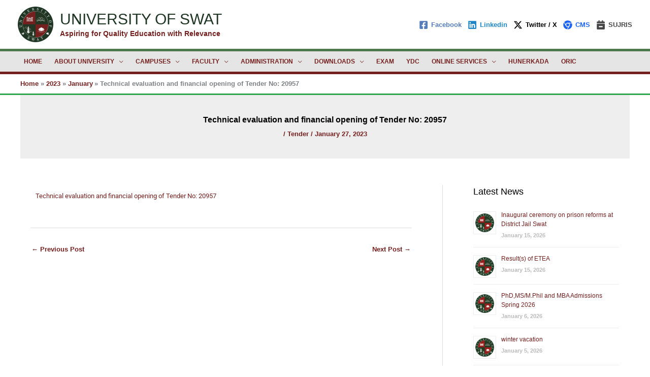

--- FILE ---
content_type: text/html; charset=UTF-8
request_url: https://uswat.edu.pk/2023/01/technical-evaluation-and-financial-opening-of-tender-no-20957/
body_size: 201323
content:
<!DOCTYPE html>
<html lang="en-US">
<head>
<meta charset="UTF-8">
<meta name="viewport" content="width=device-width, initial-scale=1">
	<link rel="profile" href="https://gmpg.org/xfn/11"> 
	<title>Technical evaluation and financial opening of Tender No: 20957 &#8211; UNIVERSITY OF SWAT</title>
<meta name='robots' content='max-image-preview:large' />
<link rel="alternate" type="application/rss+xml" title="UNIVERSITY OF SWAT &raquo; Feed" href="https://uswat.edu.pk/feed/" />
<link rel="alternate" type="application/rss+xml" title="UNIVERSITY OF SWAT &raquo; Comments Feed" href="https://uswat.edu.pk/comments/feed/" />
<link rel="alternate" title="oEmbed (JSON)" type="application/json+oembed" href="https://uswat.edu.pk/wp-json/oembed/1.0/embed?url=https%3A%2F%2Fuswat.edu.pk%2F2023%2F01%2Ftechnical-evaluation-and-financial-opening-of-tender-no-20957%2F" />
<link rel="alternate" title="oEmbed (XML)" type="text/xml+oembed" href="https://uswat.edu.pk/wp-json/oembed/1.0/embed?url=https%3A%2F%2Fuswat.edu.pk%2F2023%2F01%2Ftechnical-evaluation-and-financial-opening-of-tender-no-20957%2F&#038;format=xml" />
<style id='wp-img-auto-sizes-contain-inline-css'>
img:is([sizes=auto i],[sizes^="auto," i]){contain-intrinsic-size:3000px 1500px}
/*# sourceURL=wp-img-auto-sizes-contain-inline-css */
</style>
<link rel='stylesheet' id='astra-theme-css-css' href='https://uswat.edu.pk/wp-content/themes/astra/assets/css/minified/frontend.min.css?ver=4.12.0' media='all' />
<style id='astra-theme-css-inline-css'>
.ast-no-sidebar .entry-content .alignfull {margin-left: calc( -50vw + 50%);margin-right: calc( -50vw + 50%);max-width: 100vw;width: 100vw;}.ast-no-sidebar .entry-content .alignwide {margin-left: calc(-41vw + 50%);margin-right: calc(-41vw + 50%);max-width: unset;width: unset;}.ast-no-sidebar .entry-content .alignfull .alignfull,.ast-no-sidebar .entry-content .alignfull .alignwide,.ast-no-sidebar .entry-content .alignwide .alignfull,.ast-no-sidebar .entry-content .alignwide .alignwide,.ast-no-sidebar .entry-content .wp-block-column .alignfull,.ast-no-sidebar .entry-content .wp-block-column .alignwide{width: 100%;margin-left: auto;margin-right: auto;}.wp-block-gallery,.blocks-gallery-grid {margin: 0;}.wp-block-separator {max-width: 100px;}.wp-block-separator.is-style-wide,.wp-block-separator.is-style-dots {max-width: none;}.entry-content .has-2-columns .wp-block-column:first-child {padding-right: 10px;}.entry-content .has-2-columns .wp-block-column:last-child {padding-left: 10px;}@media (max-width: 782px) {.entry-content .wp-block-columns .wp-block-column {flex-basis: 100%;}.entry-content .has-2-columns .wp-block-column:first-child {padding-right: 0;}.entry-content .has-2-columns .wp-block-column:last-child {padding-left: 0;}}body .entry-content .wp-block-latest-posts {margin-left: 0;}body .entry-content .wp-block-latest-posts li {list-style: none;}.ast-no-sidebar .ast-container .entry-content .wp-block-latest-posts {margin-left: 0;}.ast-header-break-point .entry-content .alignwide {margin-left: auto;margin-right: auto;}.entry-content .blocks-gallery-item img {margin-bottom: auto;}.wp-block-pullquote {border-top: 4px solid #555d66;border-bottom: 4px solid #555d66;color: #40464d;}:root{--ast-post-nav-space:0;--ast-container-default-xlg-padding:6.67em;--ast-container-default-lg-padding:5.67em;--ast-container-default-slg-padding:4.34em;--ast-container-default-md-padding:3.34em;--ast-container-default-sm-padding:6.67em;--ast-container-default-xs-padding:2.4em;--ast-container-default-xxs-padding:1.4em;--ast-code-block-background:#EEEEEE;--ast-comment-inputs-background:#FAFAFA;--ast-normal-container-width:1200px;--ast-narrow-container-width:750px;--ast-blog-title-font-weight:normal;--ast-blog-meta-weight:inherit;--ast-global-color-primary:var(--ast-global-color-5);--ast-global-color-secondary:var(--ast-global-color-4);--ast-global-color-alternate-background:var(--ast-global-color-7);--ast-global-color-subtle-background:var(--ast-global-color-6);--ast-bg-style-guide:var( --ast-global-color-secondary,--ast-global-color-5 );--ast-shadow-style-guide:0px 0px 4px 0 #00000057;--ast-global-dark-bg-style:#fff;--ast-global-dark-lfs:#fbfbfb;--ast-widget-bg-color:#fafafa;--ast-wc-container-head-bg-color:#fbfbfb;--ast-title-layout-bg:#eeeeee;--ast-search-border-color:#e7e7e7;--ast-lifter-hover-bg:#e6e6e6;--ast-gallery-block-color:#000;--srfm-color-input-label:var(--ast-global-color-2);}html{font-size:81.25%;}a,.page-title{color:#74201e;}a:hover,a:focus{color:#233623;}body,button,input,select,textarea,.ast-button,.ast-custom-button{font-family:Arial,Helvetica,Verdana,sans-serif;font-weight:700;font-size:13px;font-size:1rem;}blockquote{color:#000000;}h1,h2,h3,h4,h5,h6,.entry-content :where(h1,h2,h3,h4,h5,h6),.site-title,.site-title a{font-family:Arial,Helvetica,Verdana,sans-serif;font-weight:400;}.ast-site-identity .site-title a{color:#1f3624;}.ast-site-identity .site-description{color:#74201e;}.site-title{font-size:30px;font-size:2.3076923076923rem;display:block;}header .custom-logo-link img{max-width:70px;width:70px;}.astra-logo-svg{width:70px;}.site-header .site-description{font-size:14px;font-size:1.0769230769231rem;display:block;}.entry-title{font-size:40px;font-size:3.0769230769231rem;}.archive .ast-article-post .ast-article-inner,.blog .ast-article-post .ast-article-inner,.archive .ast-article-post .ast-article-inner:hover,.blog .ast-article-post .ast-article-inner:hover{overflow:hidden;}h1,.entry-content :where(h1){font-size:40px;font-size:3.0769230769231rem;font-family:Arial,Helvetica,Verdana,sans-serif;line-height:1.4em;}h2,.entry-content :where(h2){font-size:30px;font-size:2.3076923076923rem;font-family:Arial,Helvetica,Verdana,sans-serif;line-height:1.3em;}h3,.entry-content :where(h3){font-size:25px;font-size:1.9230769230769rem;font-family:Arial,Helvetica,Verdana,sans-serif;line-height:1.3em;}h4,.entry-content :where(h4){font-size:20px;font-size:1.5384615384615rem;line-height:1.2em;font-family:Arial,Helvetica,Verdana,sans-serif;}h5,.entry-content :where(h5){font-size:18px;font-size:1.3846153846154rem;line-height:1.2em;font-family:Arial,Helvetica,Verdana,sans-serif;}h6,.entry-content :where(h6){font-size:15px;font-size:1.1538461538462rem;line-height:1.25em;font-family:Arial,Helvetica,Verdana,sans-serif;}::selection{background-color:#74201e;color:#ffffff;}body,h1,h2,h3,h4,h5,h6,.entry-title a,.entry-content :where(h1,h2,h3,h4,h5,h6){color:#000000;}.tagcloud a:hover,.tagcloud a:focus,.tagcloud a.current-item{color:#ffffff;border-color:#74201e;background-color:#74201e;}input:focus,input[type="text"]:focus,input[type="email"]:focus,input[type="url"]:focus,input[type="password"]:focus,input[type="reset"]:focus,input[type="search"]:focus,textarea:focus{border-color:#74201e;}input[type="radio"]:checked,input[type=reset],input[type="checkbox"]:checked,input[type="checkbox"]:hover:checked,input[type="checkbox"]:focus:checked,input[type=range]::-webkit-slider-thumb{border-color:#74201e;background-color:#74201e;box-shadow:none;}.site-footer a:hover + .post-count,.site-footer a:focus + .post-count{background:#74201e;border-color:#74201e;}.single .nav-links .nav-previous,.single .nav-links .nav-next{color:#74201e;}.entry-meta,.entry-meta *{line-height:1.45;color:#74201e;}.entry-meta a:not(.ast-button):hover,.entry-meta a:not(.ast-button):hover *,.entry-meta a:not(.ast-button):focus,.entry-meta a:not(.ast-button):focus *,.page-links > .page-link,.page-links .page-link:hover,.post-navigation a:hover{color:#233623;}#cat option,.secondary .calendar_wrap thead a,.secondary .calendar_wrap thead a:visited{color:#74201e;}.secondary .calendar_wrap #today,.ast-progress-val span{background:#74201e;}.secondary a:hover + .post-count,.secondary a:focus + .post-count{background:#74201e;border-color:#74201e;}.calendar_wrap #today > a{color:#ffffff;}.page-links .page-link,.single .post-navigation a{color:#74201e;}.ast-search-menu-icon .search-form button.search-submit{padding:0 4px;}.ast-search-menu-icon form.search-form{padding-right:0;}.ast-search-menu-icon.slide-search input.search-field{width:0;}.ast-header-search .ast-search-menu-icon.ast-dropdown-active .search-form,.ast-header-search .ast-search-menu-icon.ast-dropdown-active .search-field:focus{transition:all 0.2s;}.search-form input.search-field:focus{outline:none;}.widget-title,.widget .wp-block-heading{font-size:18px;font-size:1.3846153846154rem;color:#000000;}#secondary,#secondary button,#secondary input,#secondary select,#secondary textarea{font-size:13px;font-size:1rem;}.ast-search-menu-icon.slide-search a:focus-visible:focus-visible,.astra-search-icon:focus-visible,#close:focus-visible,a:focus-visible,.ast-menu-toggle:focus-visible,.site .skip-link:focus-visible,.wp-block-loginout input:focus-visible,.wp-block-search.wp-block-search__button-inside .wp-block-search__inside-wrapper,.ast-header-navigation-arrow:focus-visible,.ast-orders-table__row .ast-orders-table__cell:focus-visible,a#ast-apply-coupon:focus-visible,#ast-apply-coupon:focus-visible,#close:focus-visible,.button.search-submit:focus-visible,#search_submit:focus,.normal-search:focus-visible,.ast-header-account-wrap:focus-visible,.astra-cart-drawer-close:focus,.ast-single-variation:focus,.ast-button:focus,.ast-builder-button-wrap:has(.ast-custom-button-link:focus),.ast-builder-button-wrap .ast-custom-button-link:focus{outline-style:dotted;outline-color:inherit;outline-width:thin;}input:focus,input[type="text"]:focus,input[type="email"]:focus,input[type="url"]:focus,input[type="password"]:focus,input[type="reset"]:focus,input[type="search"]:focus,input[type="number"]:focus,textarea:focus,.wp-block-search__input:focus,[data-section="section-header-mobile-trigger"] .ast-button-wrap .ast-mobile-menu-trigger-minimal:focus,.ast-mobile-popup-drawer.active .menu-toggle-close:focus,#ast-scroll-top:focus,#coupon_code:focus,#ast-coupon-code:focus{border-style:dotted;border-color:inherit;border-width:thin;}input{outline:none;}.ast-logo-title-inline .site-logo-img{padding-right:1em;}.site-logo-img img{ transition:all 0.2s linear;}body .ast-oembed-container *{position:absolute;top:0;width:100%;height:100%;left:0;}body .wp-block-embed-pocket-casts .ast-oembed-container *{position:unset;}.ast-single-post-featured-section + article {margin-top: 2em;}.site-content .ast-single-post-featured-section img {width: 100%;overflow: hidden;object-fit: cover;}.site > .ast-single-related-posts-container {margin-top: 0;}@media (min-width: 922px) {.ast-desktop .ast-container--narrow {max-width: var(--ast-narrow-container-width);margin: 0 auto;}}#secondary {margin: 4em 0 2.5em;word-break: break-word;line-height: 2;}#secondary li {margin-bottom: 0.25em;}#secondary li:last-child {margin-bottom: 0;}@media (max-width: 768px) {.js_active .ast-plain-container.ast-single-post #secondary {margin-top: 1.5em;}}.ast-separate-container.ast-two-container #secondary .widget {background-color: #fff;padding: 2em;margin-bottom: 2em;}@media (min-width: 993px) {.ast-left-sidebar #secondary {padding-right: 60px;}.ast-right-sidebar #secondary {padding-left: 60px;}}@media (max-width: 993px) {.ast-right-sidebar #secondary {padding-left: 30px;}.ast-left-sidebar #secondary {padding-right: 30px;}}@media (max-width:921.9px){#ast-desktop-header{display:none;}}@media (min-width:922px){#ast-mobile-header{display:none;}}@media( max-width: 420px ) {.single .nav-links .nav-previous,.single .nav-links .nav-next {width: 100%;text-align: center;}}.wp-block-buttons.aligncenter{justify-content:center;}@media (max-width:921px){.ast-theme-transparent-header #primary,.ast-theme-transparent-header #secondary{padding:0;}}@media (max-width:921px){.ast-plain-container.ast-no-sidebar #primary{padding:0;}}.ast-plain-container.ast-no-sidebar #primary{margin-top:0;margin-bottom:0;}@media (min-width:1200px){.wp-block-group .has-background{padding:20px;}}@media (min-width:1200px){.ast-plain-container.ast-right-sidebar .entry-content .wp-block-group.alignwide,.ast-plain-container.ast-left-sidebar .entry-content .wp-block-group.alignwide,.ast-plain-container.ast-right-sidebar .entry-content .wp-block-group.alignfull,.ast-plain-container.ast-left-sidebar .entry-content .wp-block-group.alignfull{padding-left:20px;padding-right:20px;}}@media (min-width:1200px){.wp-block-cover-image.alignwide .wp-block-cover__inner-container,.wp-block-cover.alignwide .wp-block-cover__inner-container,.wp-block-cover-image.alignfull .wp-block-cover__inner-container,.wp-block-cover.alignfull .wp-block-cover__inner-container{width:100%;}}.wp-block-columns{margin-bottom:unset;}.wp-block-image.size-full{margin:2rem 0;}.wp-block-separator.has-background{padding:0;}.wp-block-gallery{margin-bottom:1.6em;}.wp-block-group{padding-top:4em;padding-bottom:4em;}.wp-block-group__inner-container .wp-block-columns:last-child,.wp-block-group__inner-container :last-child,.wp-block-table table{margin-bottom:0;}.blocks-gallery-grid{width:100%;}.wp-block-navigation-link__content{padding:5px 0;}.wp-block-group .wp-block-group .has-text-align-center,.wp-block-group .wp-block-column .has-text-align-center{max-width:100%;}.has-text-align-center{margin:0 auto;}@media (min-width:1200px){.wp-block-cover__inner-container,.alignwide .wp-block-group__inner-container,.alignfull .wp-block-group__inner-container{max-width:1200px;margin:0 auto;}.wp-block-group.alignnone,.wp-block-group.aligncenter,.wp-block-group.alignleft,.wp-block-group.alignright,.wp-block-group.alignwide,.wp-block-columns.alignwide{margin:2rem 0 1rem 0;}}@media (max-width:1200px){.wp-block-group{padding:3em;}.wp-block-group .wp-block-group{padding:1.5em;}.wp-block-columns,.wp-block-column{margin:1rem 0;}}@media (min-width:921px){.wp-block-columns .wp-block-group{padding:2em;}}@media (max-width:544px){.wp-block-cover-image .wp-block-cover__inner-container,.wp-block-cover .wp-block-cover__inner-container{width:unset;}.wp-block-cover,.wp-block-cover-image{padding:2em 0;}.wp-block-group,.wp-block-cover{padding:2em;}.wp-block-media-text__media img,.wp-block-media-text__media video{width:unset;max-width:100%;}.wp-block-media-text.has-background .wp-block-media-text__content{padding:1em;}}.wp-block-image.aligncenter{margin-left:auto;margin-right:auto;}.wp-block-table.aligncenter{margin-left:auto;margin-right:auto;}@media (min-width:544px){.entry-content .wp-block-media-text.has-media-on-the-right .wp-block-media-text__content{padding:0 8% 0 0;}.entry-content .wp-block-media-text .wp-block-media-text__content{padding:0 0 0 8%;}.ast-plain-container .site-content .entry-content .has-custom-content-position.is-position-bottom-left > *,.ast-plain-container .site-content .entry-content .has-custom-content-position.is-position-bottom-right > *,.ast-plain-container .site-content .entry-content .has-custom-content-position.is-position-top-left > *,.ast-plain-container .site-content .entry-content .has-custom-content-position.is-position-top-right > *,.ast-plain-container .site-content .entry-content .has-custom-content-position.is-position-center-right > *,.ast-plain-container .site-content .entry-content .has-custom-content-position.is-position-center-left > *{margin:0;}}@media (max-width:544px){.entry-content .wp-block-media-text .wp-block-media-text__content{padding:8% 0;}.wp-block-media-text .wp-block-media-text__media img{width:auto;max-width:100%;}}.wp-block-buttons .wp-block-button.is-style-outline .wp-block-button__link.wp-element-button,.ast-outline-button,.wp-block-uagb-buttons-child .uagb-buttons-repeater.ast-outline-button{border-top-width:2px;border-right-width:2px;border-bottom-width:2px;border-left-width:2px;font-family:inherit;font-weight:inherit;line-height:1em;border-top-left-radius:2px;border-top-right-radius:2px;border-bottom-right-radius:2px;border-bottom-left-radius:2px;}.wp-block-button .wp-block-button__link.wp-element-button.is-style-outline:not(.has-background),.wp-block-button.is-style-outline>.wp-block-button__link.wp-element-button:not(.has-background),.ast-outline-button{background-color:transparent;}.entry-content[data-ast-blocks-layout] > figure{margin-bottom:1em;}@media (max-width:921px){.ast-left-sidebar #content > .ast-container{display:flex;flex-direction:column-reverse;width:100%;}.ast-separate-container .ast-article-post,.ast-separate-container .ast-article-single{padding:1.5em 2.14em;}.ast-author-box img.avatar{margin:20px 0 0 0;}}@media (max-width:921px){#secondary.secondary{padding-top:0;}.ast-separate-container.ast-right-sidebar #secondary{padding-left:1em;padding-right:1em;}.ast-separate-container.ast-two-container #secondary{padding-left:0;padding-right:0;}.ast-page-builder-template .entry-header #secondary,.ast-page-builder-template #secondary{margin-top:1.5em;}}@media (max-width:921px){.ast-right-sidebar #primary{padding-right:0;}.ast-page-builder-template.ast-left-sidebar #secondary,.ast-page-builder-template.ast-right-sidebar #secondary{padding-right:20px;padding-left:20px;}.ast-right-sidebar #secondary,.ast-left-sidebar #primary{padding-left:0;}.ast-left-sidebar #secondary{padding-right:0;}}@media (min-width:922px){.ast-separate-container.ast-right-sidebar #primary,.ast-separate-container.ast-left-sidebar #primary{border:0;}.search-no-results.ast-separate-container #primary{margin-bottom:4em;}}@media (min-width:922px){.ast-right-sidebar #primary{border-right:1px solid var(--ast-border-color);}.ast-left-sidebar #primary{border-left:1px solid var(--ast-border-color);}.ast-right-sidebar #secondary{border-left:1px solid var(--ast-border-color);margin-left:-1px;}.ast-left-sidebar #secondary{border-right:1px solid var(--ast-border-color);margin-right:-1px;}.ast-separate-container.ast-two-container.ast-right-sidebar #secondary{padding-left:30px;padding-right:0;}.ast-separate-container.ast-two-container.ast-left-sidebar #secondary{padding-right:30px;padding-left:0;}.ast-separate-container.ast-right-sidebar #secondary,.ast-separate-container.ast-left-sidebar #secondary{border:0;margin-left:auto;margin-right:auto;}.ast-separate-container.ast-two-container #secondary .widget:last-child{margin-bottom:0;}}.wp-block-button .wp-block-button__link{color:#ffffff;}.wp-block-button .wp-block-button__link:hover,.wp-block-button .wp-block-button__link:focus{color:#ffffff;background-color:#233623;border-color:#233623;}.elementor-widget-heading h1.elementor-heading-title{line-height:1.4em;}.elementor-widget-heading h2.elementor-heading-title{line-height:1.3em;}.elementor-widget-heading h3.elementor-heading-title{line-height:1.3em;}.elementor-widget-heading h4.elementor-heading-title{line-height:1.2em;}.elementor-widget-heading h5.elementor-heading-title{line-height:1.2em;}.elementor-widget-heading h6.elementor-heading-title{line-height:1.25em;}.wp-block-button .wp-block-button__link{border-top-width:0;border-right-width:0;border-left-width:0;border-bottom-width:0;border-color:#74201e;background-color:#74201e;color:#ffffff;font-family:inherit;font-weight:inherit;line-height:1em;border-top-left-radius:2px;border-top-right-radius:2px;border-bottom-right-radius:2px;border-bottom-left-radius:2px;padding-top:10px;padding-right:40px;padding-bottom:10px;padding-left:40px;}.menu-toggle,button,.ast-button,.ast-custom-button,.button,input#submit,input[type="button"],input[type="submit"],input[type="reset"]{border-style:solid;border-top-width:0;border-right-width:0;border-left-width:0;border-bottom-width:0;color:#ffffff;border-color:#74201e;background-color:#74201e;padding-top:10px;padding-right:40px;padding-bottom:10px;padding-left:40px;font-family:inherit;font-weight:inherit;line-height:1em;border-top-left-radius:2px;border-top-right-radius:2px;border-bottom-right-radius:2px;border-bottom-left-radius:2px;}button:focus,.menu-toggle:hover,button:hover,.ast-button:hover,.ast-custom-button:hover .button:hover,.ast-custom-button:hover ,input[type=reset]:hover,input[type=reset]:focus,input#submit:hover,input#submit:focus,input[type="button"]:hover,input[type="button"]:focus,input[type="submit"]:hover,input[type="submit"]:focus{color:#ffffff;background-color:#233623;border-color:#233623;}@media (max-width:921px){.ast-mobile-header-stack .main-header-bar .ast-search-menu-icon{display:inline-block;}.ast-header-break-point.ast-header-custom-item-outside .ast-mobile-header-stack .main-header-bar .ast-search-icon{margin:0;}.ast-comment-avatar-wrap img{max-width:2.5em;}.ast-comment-meta{padding:0 1.8888em 1.3333em;}.ast-separate-container .ast-comment-list li.depth-1{padding:1.5em 2.14em;}.ast-separate-container .comment-respond{padding:2em 2.14em;}}@media (min-width:544px){.ast-container{max-width:100%;}}@media (max-width:544px){.ast-separate-container .ast-article-post,.ast-separate-container .ast-article-single,.ast-separate-container .comments-title,.ast-separate-container .ast-archive-description{padding:1.5em 1em;}.ast-separate-container #content .ast-container{padding-left:0.54em;padding-right:0.54em;}.ast-separate-container .ast-comment-list .bypostauthor{padding:.5em;}.ast-search-menu-icon.ast-dropdown-active .search-field{width:170px;}.ast-separate-container #secondary{padding-top:0;}.ast-separate-container.ast-two-container #secondary .widget{margin-bottom:1.5em;padding-left:1em;padding-right:1em;}} #ast-mobile-header .ast-site-header-cart-li a{pointer-events:none;}.ast-no-sidebar.ast-separate-container .entry-content .alignfull {margin-left: -6.67em;margin-right: -6.67em;width: auto;}@media (max-width: 1200px) {.ast-no-sidebar.ast-separate-container .entry-content .alignfull {margin-left: -2.4em;margin-right: -2.4em;}}@media (max-width: 768px) {.ast-no-sidebar.ast-separate-container .entry-content .alignfull {margin-left: -2.14em;margin-right: -2.14em;}}@media (max-width: 544px) {.ast-no-sidebar.ast-separate-container .entry-content .alignfull {margin-left: -1em;margin-right: -1em;}}.ast-no-sidebar.ast-separate-container .entry-content .alignwide {margin-left: -20px;margin-right: -20px;}.ast-no-sidebar.ast-separate-container .entry-content .wp-block-column .alignfull,.ast-no-sidebar.ast-separate-container .entry-content .wp-block-column .alignwide {margin-left: auto;margin-right: auto;width: 100%;}@media (max-width:921px){.site-title{display:block;}.site-header .site-description{display:block;}h1,.entry-content :where(h1){font-size:30px;}h2,.entry-content :where(h2){font-size:25px;}h3,.entry-content :where(h3){font-size:20px;}}@media (max-width:544px){.site-title{font-size:12px;font-size:0.92307692307692rem;display:block;}.site-header .site-description{font-size:9px;font-size:0.69230769230769rem;display:block;}h1,.entry-content :where(h1){font-size:30px;}h2,.entry-content :where(h2){font-size:25px;}h3,.entry-content :where(h3){font-size:20px;}header .custom-logo-link img,.ast-header-break-point .site-branding img,.ast-header-break-point .custom-logo-link img{max-width:60px;width:60px;}.astra-logo-svg{width:60px;}.ast-header-break-point .site-logo-img .custom-mobile-logo-link img{max-width:60px;}}@media (max-width:921px){html{font-size:74.1%;}}@media (max-width:544px){html{font-size:74.1%;}}@media (min-width:922px){.ast-container{max-width:1240px;}}@font-face {font-family: "Astra";src: url(https://uswat.edu.pk/wp-content/themes/astra/assets/fonts/astra.woff) format("woff"),url(https://uswat.edu.pk/wp-content/themes/astra/assets/fonts/astra.ttf) format("truetype"),url(https://uswat.edu.pk/wp-content/themes/astra/assets/fonts/astra.svg#astra) format("svg");font-weight: normal;font-style: normal;font-display: fallback;}@media (min-width:922px){.single-post .site-content > .ast-container{max-width:1200px;}}@media (min-width:922px){.main-header-menu .sub-menu .menu-item.ast-left-align-sub-menu:hover > .sub-menu,.main-header-menu .sub-menu .menu-item.ast-left-align-sub-menu.focus > .sub-menu{margin-left:-4px;}}.astra-icon-down_arrow::after {content: "\e900";font-family: Astra;}.astra-icon-close::after {content: "\e5cd";font-family: Astra;}.astra-icon-drag_handle::after {content: "\e25d";font-family: Astra;}.astra-icon-format_align_justify::after {content: "\e235";font-family: Astra;}.astra-icon-menu::after {content: "\e5d2";font-family: Astra;}.astra-icon-reorder::after {content: "\e8fe";font-family: Astra;}.astra-icon-search::after {content: "\e8b6";font-family: Astra;}.astra-icon-zoom_in::after {content: "\e56b";font-family: Astra;}.astra-icon-check-circle::after {content: "\e901";font-family: Astra;}.astra-icon-shopping-cart::after {content: "\f07a";font-family: Astra;}.astra-icon-shopping-bag::after {content: "\f290";font-family: Astra;}.astra-icon-shopping-basket::after {content: "\f291";font-family: Astra;}.astra-icon-circle-o::after {content: "\e903";font-family: Astra;}.astra-icon-certificate::after {content: "\e902";font-family: Astra;}blockquote {padding: 1.2em;}:root .has-ast-global-color-0-color{color:var(--ast-global-color-0);}:root .has-ast-global-color-0-background-color{background-color:var(--ast-global-color-0);}:root .wp-block-button .has-ast-global-color-0-color{color:var(--ast-global-color-0);}:root .wp-block-button .has-ast-global-color-0-background-color{background-color:var(--ast-global-color-0);}:root .has-ast-global-color-1-color{color:var(--ast-global-color-1);}:root .has-ast-global-color-1-background-color{background-color:var(--ast-global-color-1);}:root .wp-block-button .has-ast-global-color-1-color{color:var(--ast-global-color-1);}:root .wp-block-button .has-ast-global-color-1-background-color{background-color:var(--ast-global-color-1);}:root .has-ast-global-color-2-color{color:var(--ast-global-color-2);}:root .has-ast-global-color-2-background-color{background-color:var(--ast-global-color-2);}:root .wp-block-button .has-ast-global-color-2-color{color:var(--ast-global-color-2);}:root .wp-block-button .has-ast-global-color-2-background-color{background-color:var(--ast-global-color-2);}:root .has-ast-global-color-3-color{color:var(--ast-global-color-3);}:root .has-ast-global-color-3-background-color{background-color:var(--ast-global-color-3);}:root .wp-block-button .has-ast-global-color-3-color{color:var(--ast-global-color-3);}:root .wp-block-button .has-ast-global-color-3-background-color{background-color:var(--ast-global-color-3);}:root .has-ast-global-color-4-color{color:var(--ast-global-color-4);}:root .has-ast-global-color-4-background-color{background-color:var(--ast-global-color-4);}:root .wp-block-button .has-ast-global-color-4-color{color:var(--ast-global-color-4);}:root .wp-block-button .has-ast-global-color-4-background-color{background-color:var(--ast-global-color-4);}:root .has-ast-global-color-5-color{color:var(--ast-global-color-5);}:root .has-ast-global-color-5-background-color{background-color:var(--ast-global-color-5);}:root .wp-block-button .has-ast-global-color-5-color{color:var(--ast-global-color-5);}:root .wp-block-button .has-ast-global-color-5-background-color{background-color:var(--ast-global-color-5);}:root .has-ast-global-color-6-color{color:var(--ast-global-color-6);}:root .has-ast-global-color-6-background-color{background-color:var(--ast-global-color-6);}:root .wp-block-button .has-ast-global-color-6-color{color:var(--ast-global-color-6);}:root .wp-block-button .has-ast-global-color-6-background-color{background-color:var(--ast-global-color-6);}:root .has-ast-global-color-7-color{color:var(--ast-global-color-7);}:root .has-ast-global-color-7-background-color{background-color:var(--ast-global-color-7);}:root .wp-block-button .has-ast-global-color-7-color{color:var(--ast-global-color-7);}:root .wp-block-button .has-ast-global-color-7-background-color{background-color:var(--ast-global-color-7);}:root .has-ast-global-color-8-color{color:var(--ast-global-color-8);}:root .has-ast-global-color-8-background-color{background-color:var(--ast-global-color-8);}:root .wp-block-button .has-ast-global-color-8-color{color:var(--ast-global-color-8);}:root .wp-block-button .has-ast-global-color-8-background-color{background-color:var(--ast-global-color-8);}:root{--ast-global-color-0:#0170B9;--ast-global-color-1:#3a3a3a;--ast-global-color-2:#3a3a3a;--ast-global-color-3:#4B4F58;--ast-global-color-4:#F5F5F5;--ast-global-color-5:#FFFFFF;--ast-global-color-6:#E5E5E5;--ast-global-color-7:#424242;--ast-global-color-8:#000000;}:root {--ast-border-color : #dddddd;}.ast-single-entry-banner {-js-display: flex;display: flex;flex-direction: column;justify-content: center;text-align: center;position: relative;background: var(--ast-title-layout-bg);}.ast-single-entry-banner[data-banner-layout="layout-1"] {max-width: 1200px;background: inherit;padding: 20px 0;}.ast-single-entry-banner[data-banner-width-type="custom"] {margin: 0 auto;width: 100%;}.ast-single-entry-banner + .site-content .entry-header {margin-bottom: 0;}.site .ast-author-avatar {--ast-author-avatar-size: ;}a.ast-underline-text {text-decoration: underline;}.ast-container > .ast-terms-link {position: relative;display: block;}a.ast-button.ast-badge-tax {padding: 4px 8px;border-radius: 3px;font-size: inherit;}.ast-single-entry-banner[data-post-type="post"]{justify-content:center;width:100%;padding-top:3em;padding-right:3em;padding-bottom:3em;padding-left:3em;}.ast-single-entry-banner[data-post-type="post"] .ast-container > *:not(:last-child),.ast-single-entry-banner[data-post-type="post"] .read-more{margin-bottom:10px;}.ast-single-entry-banner[data-post-type="post"] .ast-container{width:100%;}.ast-single-entry-banner[data-post-type="post"] .entry-title{color:var(--ast-global-color-8);font-weight:900;font-size:16px;font-size:1.2307692307692rem;}.ast-single-entry-banner[data-post-type="post"] > .entry-title{margin-bottom:0;}.ast-single-entry-banner .read-more .ast-button{margin-top:0.5em;display:inline-block;}.ast-single-entry-banner[data-post-type="post"] .ast-container > *:last-child{margin-bottom:0;}.ast-single-entry-banner[data-post-type="post"][data-banner-width-type="custom"]{max-width:1200px;}@media (min-width:922px){.ast-narrow-container .ast-single-entry-banner[data-post-type="post"] .ast-container{max-width:750px;padding-left:0;padding-right:0;}}@media (max-width:921px){.ast-single-entry-banner[data-post-type="post"] .ast-container{padding-left:0;padding-right:0;}}@media (max-width:544px){.ast-single-entry-banner[data-post-type="post"] .entry-title{font-size:16px;font-size:1.2307692307692rem;}}.ast-archive-entry-banner {-js-display: flex;display: flex;flex-direction: column;justify-content: center;text-align: center;position: relative;background: var(--ast-title-layout-bg);}.ast-archive-entry-banner[data-banner-width-type="custom"] {margin: 0 auto;width: 100%;}.ast-archive-entry-banner[data-banner-layout="layout-1"] {background: inherit;padding: 20px 0;text-align: left;}body.archive .ast-archive-description{max-width:1200px;width:100%;text-align:left;padding-top:3em;padding-right:3em;padding-bottom:3em;padding-left:3em;}body.archive .ast-archive-description .ast-archive-title,body.archive .ast-archive-description .ast-archive-title *{font-size:40px;font-size:3.0769230769231rem;}body.archive .ast-archive-description > *:not(:last-child){margin-bottom:10px;}@media (max-width:921px){body.archive .ast-archive-description{text-align:left;}}@media (max-width:544px){body.archive .ast-archive-description{text-align:left;}}.ast-breadcrumbs .trail-browse,.ast-breadcrumbs .trail-items,.ast-breadcrumbs .trail-items li{display:inline-block;margin:0;padding:0;border:none;background:inherit;text-indent:0;text-decoration:none;}.ast-breadcrumbs .trail-browse{font-size:inherit;font-style:inherit;font-weight:inherit;color:inherit;}.ast-breadcrumbs .trail-items{list-style:none;}.trail-items li::after{padding:0 0.3em;content:"\00bb";}.trail-items li:last-of-type::after{display:none;}.trail-items li::after{content:"»";}.ast-breadcrumbs-wrapper{text-align:left;}.ast-header-breadcrumb{padding-top:10px;padding-bottom:10px;width:100%;}.ast-default-menu-enable.ast-main-header-nav-open.ast-header-break-point .main-header-bar.ast-header-breadcrumb,.ast-main-header-nav-open .main-header-bar.ast-header-breadcrumb{padding-top:1em;padding-bottom:1em;}.ast-header-break-point .main-header-bar.ast-header-breadcrumb{border-bottom-width:1px;border-bottom-color:#eaeaea;border-bottom-style:solid;}.ast-breadcrumbs-wrapper{line-height:1.4;}.ast-breadcrumbs-wrapper .rank-math-breadcrumb p{margin-bottom:0px;}.ast-breadcrumbs-wrapper{display:block;width:100%;}h1,h2,h3,h4,h5,h6,.entry-content :where(h1,h2,h3,h4,h5,h6){color:var(--ast-global-color-2);}@media (max-width:921px){.ast-builder-grid-row-container.ast-builder-grid-row-tablet-3-firstrow .ast-builder-grid-row > *:first-child,.ast-builder-grid-row-container.ast-builder-grid-row-tablet-3-lastrow .ast-builder-grid-row > *:last-child{grid-column:1 / -1;}}@media (max-width:544px){.ast-builder-grid-row-container.ast-builder-grid-row-mobile-3-firstrow .ast-builder-grid-row > *:first-child,.ast-builder-grid-row-container.ast-builder-grid-row-mobile-3-lastrow .ast-builder-grid-row > *:last-child{grid-column:1 / -1;}}.ast-builder-layout-element[data-section="title_tagline"]{display:flex;}@media (max-width:921px){.ast-header-break-point .ast-builder-layout-element[data-section="title_tagline"]{display:flex;}}@media (max-width:544px){.ast-header-break-point .ast-builder-layout-element[data-section="title_tagline"]{display:flex;}}.ast-builder-menu-1{font-family:inherit;font-weight:inherit;text-transform:capitalize;}.ast-builder-menu-1 .menu-item > .menu-link{font-size:12px;font-size:0.92307692307692rem;}.ast-builder-menu-1 .sub-menu,.ast-builder-menu-1 .inline-on-mobile .sub-menu{border-top-width:2px;border-bottom-width:2px;border-right-width:2px;border-left-width:2px;border-color:#33a54f;border-style:solid;}.ast-builder-menu-1 .sub-menu .sub-menu{top:-2px;}.ast-builder-menu-1 .main-header-menu > .menu-item > .sub-menu,.ast-builder-menu-1 .main-header-menu > .menu-item > .astra-full-megamenu-wrapper{margin-top:0px;}.ast-desktop .ast-builder-menu-1 .main-header-menu > .menu-item > .sub-menu:before,.ast-desktop .ast-builder-menu-1 .main-header-menu > .menu-item > .astra-full-megamenu-wrapper:before{height:calc( 0px + 2px + 5px );}.ast-desktop .ast-builder-menu-1 .menu-item .sub-menu .menu-link,.ast-header-break-point .main-navigation ul .menu-item .menu-link{border-bottom-width:1px;border-color:#33a54f;border-style:solid;}.ast-desktop .ast-builder-menu-1 .menu-item .sub-menu:last-child > .menu-item > .menu-link,.ast-header-break-point .main-navigation ul .menu-item .menu-link{border-bottom-width:1px;}.ast-desktop .ast-builder-menu-1 .menu-item:last-child > .menu-item > .menu-link{border-bottom-width:0;}@media (max-width:921px){.ast-header-break-point .ast-builder-menu-1 .menu-item.menu-item-has-children > .ast-menu-toggle{top:0;}.ast-builder-menu-1 .inline-on-mobile .menu-item.menu-item-has-children > .ast-menu-toggle{right:-15px;}.ast-builder-menu-1 .menu-item-has-children > .menu-link:after{content:unset;}.ast-builder-menu-1 .main-header-menu > .menu-item > .sub-menu,.ast-builder-menu-1 .main-header-menu > .menu-item > .astra-full-megamenu-wrapper{margin-top:0;}}@media (max-width:544px){.ast-header-break-point .ast-builder-menu-1 .menu-item.menu-item-has-children > .ast-menu-toggle{top:0;}.ast-builder-menu-1 .main-header-menu > .menu-item > .sub-menu,.ast-builder-menu-1 .main-header-menu > .menu-item > .astra-full-megamenu-wrapper{margin-top:0;}}.ast-builder-menu-1{display:flex;}@media (max-width:921px){.ast-header-break-point .ast-builder-menu-1{display:flex;}}@media (max-width:544px){.ast-header-break-point .ast-builder-menu-1{display:flex;}}.ast-social-stack-desktop .ast-builder-social-element,.ast-social-stack-tablet .ast-builder-social-element,.ast-social-stack-mobile .ast-builder-social-element {margin-top: 6px;margin-bottom: 6px;}.social-show-label-true .ast-builder-social-element {width: auto;padding: 0 0.4em;}[data-section^="section-fb-social-icons-"] .footer-social-inner-wrap {text-align: center;}.ast-footer-social-wrap {width: 100%;}.ast-footer-social-wrap .ast-builder-social-element:first-child {margin-left: 0;}.ast-footer-social-wrap .ast-builder-social-element:last-child {margin-right: 0;}.ast-header-social-wrap .ast-builder-social-element:first-child {margin-left: 0;}.ast-header-social-wrap .ast-builder-social-element:last-child {margin-right: 0;}.ast-builder-social-element {line-height: 1;color: var(--ast-global-color-2);background: transparent;vertical-align: middle;transition: all 0.01s;margin-left: 6px;margin-right: 6px;justify-content: center;align-items: center;}.ast-builder-social-element .social-item-label {padding-left: 6px;}.ast-header-social-1-wrap .ast-builder-social-element,.ast-header-social-1-wrap .social-show-label-true .ast-builder-social-element{padding:0px;border-top-left-radius:5px;border-top-right-radius:5px;border-bottom-right-radius:5px;border-bottom-left-radius:5px;}.ast-header-social-1-wrap .ast-builder-social-element svg{width:18px;height:18px;}.ast-header-social-1-wrap .ast-social-icon-image-wrap{margin:0px;}.ast-social-color-type-official .ast-builder-social-element,.ast-social-color-type-official .social-item-label{color:var(--color);background-color:var(--background-color);}.header-social-inner-wrap.ast-social-color-type-official .ast-builder-social-element svg,.footer-social-inner-wrap.ast-social-color-type-official .ast-builder-social-element svg{fill:currentColor;}@media (max-width:921px){.ast-header-social-1-wrap .ast-builder-social-element svg{width:18px;height:18px;}.ast-header-social-1-wrap .ast-builder-social-element{border-top-left-radius:5px;border-top-right-radius:5px;border-bottom-right-radius:5px;border-bottom-left-radius:5px;}}@media (max-width:544px){.ast-header-social-1-wrap .ast-builder-social-element svg{width:0px;height:0px;}.ast-header-social-1-wrap .ast-builder-social-element{border-top-left-radius:5px;border-top-right-radius:5px;border-bottom-right-radius:5px;border-bottom-left-radius:5px;}}.ast-builder-layout-element[data-section="section-hb-social-icons-1"]{display:flex;}@media (max-width:921px){.ast-header-break-point .ast-builder-layout-element[data-section="section-hb-social-icons-1"]{display:flex;}}@media (max-width:544px){.ast-header-break-point .ast-builder-layout-element[data-section="section-hb-social-icons-1"]{display:flex;}}.site-below-footer-wrap{padding-top:20px;padding-bottom:20px;}.site-below-footer-wrap[data-section="section-below-footer-builder"]{background-image:linear-gradient(to right,#74201e,#74201e),url(https://uswat.edu.pk/wp-content/uploads/2022/01/WhatsApp-Image-2021-07-14-at-8.32.51-PM-e1626414724595.jpeg);background-repeat:repeat;background-position:center center;background-size:auto;background-attachment:scroll;min-height:80px;border-style:solid;border-width:0px;border-top-width:5px;border-top-color:#ffffff;}.site-below-footer-wrap[data-section="section-below-footer-builder"] .ast-builder-grid-row{max-width:1200px;min-height:80px;margin-left:auto;margin-right:auto;}.site-below-footer-wrap[data-section="section-below-footer-builder"] .ast-builder-grid-row,.site-below-footer-wrap[data-section="section-below-footer-builder"] .site-footer-section{align-items:flex-start;}.site-below-footer-wrap[data-section="section-below-footer-builder"].ast-footer-row-inline .site-footer-section{display:flex;margin-bottom:0;}.ast-builder-grid-row-full .ast-builder-grid-row{grid-template-columns:1fr;}@media (max-width:921px){.site-below-footer-wrap[data-section="section-below-footer-builder"].ast-footer-row-tablet-inline .site-footer-section{display:flex;margin-bottom:0;}.site-below-footer-wrap[data-section="section-below-footer-builder"].ast-footer-row-tablet-stack .site-footer-section{display:block;margin-bottom:10px;}.ast-builder-grid-row-container.ast-builder-grid-row-tablet-full .ast-builder-grid-row{grid-template-columns:1fr;}}@media (max-width:544px){.site-below-footer-wrap[data-section="section-below-footer-builder"].ast-footer-row-mobile-inline .site-footer-section{display:flex;margin-bottom:0;}.site-below-footer-wrap[data-section="section-below-footer-builder"].ast-footer-row-mobile-stack .site-footer-section{display:block;margin-bottom:10px;}.ast-builder-grid-row-container.ast-builder-grid-row-mobile-full .ast-builder-grid-row{grid-template-columns:1fr;}}.site-below-footer-wrap[data-section="section-below-footer-builder"]{display:grid;}@media (max-width:921px){.ast-header-break-point .site-below-footer-wrap[data-section="section-below-footer-builder"]{display:grid;}}@media (max-width:544px){.ast-header-break-point .site-below-footer-wrap[data-section="section-below-footer-builder"]{display:grid;}}.ast-footer-copyright{text-align:center;}.ast-footer-copyright.site-footer-focus-item {color:#fefefe;}@media (max-width:921px){.ast-footer-copyright{text-align:center;}}@media (max-width:544px){.ast-footer-copyright{text-align:center;}}.ast-footer-copyright.ast-builder-layout-element{display:flex;}@media (max-width:921px){.ast-header-break-point .ast-footer-copyright.ast-builder-layout-element{display:flex;}}@media (max-width:544px){.ast-header-break-point .ast-footer-copyright.ast-builder-layout-element{display:flex;}}.ast-social-stack-desktop .ast-builder-social-element,.ast-social-stack-tablet .ast-builder-social-element,.ast-social-stack-mobile .ast-builder-social-element {margin-top: 6px;margin-bottom: 6px;}.social-show-label-true .ast-builder-social-element {width: auto;padding: 0 0.4em;}[data-section^="section-fb-social-icons-"] .footer-social-inner-wrap {text-align: center;}.ast-footer-social-wrap {width: 100%;}.ast-footer-social-wrap .ast-builder-social-element:first-child {margin-left: 0;}.ast-footer-social-wrap .ast-builder-social-element:last-child {margin-right: 0;}.ast-header-social-wrap .ast-builder-social-element:first-child {margin-left: 0;}.ast-header-social-wrap .ast-builder-social-element:last-child {margin-right: 0;}.ast-builder-social-element {line-height: 1;color: var(--ast-global-color-2);background: transparent;vertical-align: middle;transition: all 0.01s;margin-left: 6px;margin-right: 6px;justify-content: center;align-items: center;}.ast-builder-social-element .social-item-label {padding-left: 6px;}.ast-footer-social-1-wrap .ast-builder-social-element svg{width:18px;height:18px;}.ast-footer-social-1-wrap .ast-social-color-type-custom svg{fill:#ffffff;}.ast-footer-social-1-wrap .ast-social-color-type-custom .social-item-label{color:#ffffff;}[data-section="section-fb-social-icons-1"] .footer-social-inner-wrap{text-align:center;}@media (max-width:921px){[data-section="section-fb-social-icons-1"] .footer-social-inner-wrap{text-align:center;}}@media (max-width:544px){[data-section="section-fb-social-icons-1"] .footer-social-inner-wrap{text-align:center;}}.ast-builder-layout-element[data-section="section-fb-social-icons-1"]{display:flex;}@media (max-width:921px){.ast-header-break-point .ast-builder-layout-element[data-section="section-fb-social-icons-1"]{display:flex;}}@media (max-width:544px){.ast-header-break-point .ast-builder-layout-element[data-section="section-fb-social-icons-1"]{display:flex;}}.site-above-footer-wrap{padding-top:20px;padding-bottom:20px;}.site-above-footer-wrap[data-section="section-above-footer-builder"]{background-image:linear-gradient(to right,#d4d5d9,#d4d5d9),url(https://uswat.edu.pk/wp-content/uploads/2022/04/acad-C.jpg);background-repeat:no-repeat;background-position:center top;background-size:cover;background-attachment:fixed;min-height:60px;}.site-above-footer-wrap[data-section="section-above-footer-builder"] .ast-builder-grid-row{max-width:1200px;min-height:60px;margin-left:auto;margin-right:auto;}.site-above-footer-wrap[data-section="section-above-footer-builder"] .ast-builder-grid-row,.site-above-footer-wrap[data-section="section-above-footer-builder"] .site-footer-section{align-items:flex-start;}.site-above-footer-wrap[data-section="section-above-footer-builder"].ast-footer-row-inline .site-footer-section{display:flex;margin-bottom:0;}.ast-builder-grid-row-4-equal .ast-builder-grid-row{grid-template-columns:repeat( 4,1fr );}@media (max-width:921px){.site-above-footer-wrap[data-section="section-above-footer-builder"].ast-footer-row-tablet-inline .site-footer-section{display:flex;margin-bottom:0;}.site-above-footer-wrap[data-section="section-above-footer-builder"].ast-footer-row-tablet-stack .site-footer-section{display:block;margin-bottom:10px;}.ast-builder-grid-row-container.ast-builder-grid-row-tablet-full .ast-builder-grid-row{grid-template-columns:1fr;}}@media (max-width:544px){.site-above-footer-wrap[data-section="section-above-footer-builder"].ast-footer-row-mobile-inline .site-footer-section{display:flex;margin-bottom:0;}.site-above-footer-wrap[data-section="section-above-footer-builder"].ast-footer-row-mobile-stack .site-footer-section{display:block;margin-bottom:10px;}.ast-builder-grid-row-container.ast-builder-grid-row-mobile-full .ast-builder-grid-row{grid-template-columns:1fr;}}.site-above-footer-wrap[data-section="section-above-footer-builder"]{display:grid;}@media (max-width:921px){.ast-header-break-point .site-above-footer-wrap[data-section="section-above-footer-builder"]{display:grid;}}@media (max-width:544px){.ast-header-break-point .site-above-footer-wrap[data-section="section-above-footer-builder"]{display:grid;}}.footer-widget-area[data-section="sidebar-widgets-footer-widget-1"] .footer-widget-area-inner{text-align:left;}@media (max-width:921px){.footer-widget-area[data-section="sidebar-widgets-footer-widget-1"] .footer-widget-area-inner{text-align:center;}}@media (max-width:544px){.footer-widget-area[data-section="sidebar-widgets-footer-widget-1"] .footer-widget-area-inner{text-align:center;}}.footer-widget-area[data-section="sidebar-widgets-footer-widget-2"] .footer-widget-area-inner{text-align:left;}@media (max-width:921px){.footer-widget-area[data-section="sidebar-widgets-footer-widget-2"] .footer-widget-area-inner{text-align:center;}}@media (max-width:544px){.footer-widget-area[data-section="sidebar-widgets-footer-widget-2"] .footer-widget-area-inner{text-align:center;}}.footer-widget-area[data-section="sidebar-widgets-footer-widget-3"] .footer-widget-area-inner{text-align:left;}@media (max-width:921px){.footer-widget-area[data-section="sidebar-widgets-footer-widget-3"] .footer-widget-area-inner{text-align:center;}}@media (max-width:544px){.footer-widget-area[data-section="sidebar-widgets-footer-widget-3"] .footer-widget-area-inner{text-align:center;}}.footer-widget-area[data-section="sidebar-widgets-footer-widget-4"] .footer-widget-area-inner{text-align:left;}@media (max-width:921px){.footer-widget-area[data-section="sidebar-widgets-footer-widget-4"] .footer-widget-area-inner{text-align:center;}}@media (max-width:544px){.footer-widget-area[data-section="sidebar-widgets-footer-widget-4"] .footer-widget-area-inner{text-align:center;}}.footer-widget-area[data-section="sidebar-widgets-footer-widget-1"] .widget-title,.footer-widget-area[data-section="sidebar-widgets-footer-widget-1"] h1,.footer-widget-area[data-section="sidebar-widgets-footer-widget-1"] .widget-area h1,.footer-widget-area[data-section="sidebar-widgets-footer-widget-1"] h2,.footer-widget-area[data-section="sidebar-widgets-footer-widget-1"] .widget-area h2,.footer-widget-area[data-section="sidebar-widgets-footer-widget-1"] h3,.footer-widget-area[data-section="sidebar-widgets-footer-widget-1"] .widget-area h3,.footer-widget-area[data-section="sidebar-widgets-footer-widget-1"] h4,.footer-widget-area[data-section="sidebar-widgets-footer-widget-1"] .widget-area h4,.footer-widget-area[data-section="sidebar-widgets-footer-widget-1"] h5,.footer-widget-area[data-section="sidebar-widgets-footer-widget-1"] .widget-area h5,.footer-widget-area[data-section="sidebar-widgets-footer-widget-1"] h6,.footer-widget-area[data-section="sidebar-widgets-footer-widget-1"] .widget-area h6{color:#33a54f;}.footer-widget-area[data-section="sidebar-widgets-footer-widget-1"]{display:block;}@media (max-width:921px){.ast-header-break-point .footer-widget-area[data-section="sidebar-widgets-footer-widget-1"]{display:block;}}@media (max-width:544px){.ast-header-break-point .footer-widget-area[data-section="sidebar-widgets-footer-widget-1"]{display:block;}}.footer-widget-area[data-section="sidebar-widgets-footer-widget-2"] .widget-title,.footer-widget-area[data-section="sidebar-widgets-footer-widget-2"] h1,.footer-widget-area[data-section="sidebar-widgets-footer-widget-2"] .widget-area h1,.footer-widget-area[data-section="sidebar-widgets-footer-widget-2"] h2,.footer-widget-area[data-section="sidebar-widgets-footer-widget-2"] .widget-area h2,.footer-widget-area[data-section="sidebar-widgets-footer-widget-2"] h3,.footer-widget-area[data-section="sidebar-widgets-footer-widget-2"] .widget-area h3,.footer-widget-area[data-section="sidebar-widgets-footer-widget-2"] h4,.footer-widget-area[data-section="sidebar-widgets-footer-widget-2"] .widget-area h4,.footer-widget-area[data-section="sidebar-widgets-footer-widget-2"] h5,.footer-widget-area[data-section="sidebar-widgets-footer-widget-2"] .widget-area h5,.footer-widget-area[data-section="sidebar-widgets-footer-widget-2"] h6,.footer-widget-area[data-section="sidebar-widgets-footer-widget-2"] .widget-area h6{color:#33a54f;}.footer-widget-area[data-section="sidebar-widgets-footer-widget-2"]{display:block;}@media (max-width:921px){.ast-header-break-point .footer-widget-area[data-section="sidebar-widgets-footer-widget-2"]{display:block;}}@media (max-width:544px){.ast-header-break-point .footer-widget-area[data-section="sidebar-widgets-footer-widget-2"]{display:block;}}.footer-widget-area[data-section="sidebar-widgets-footer-widget-3"] .widget-title,.footer-widget-area[data-section="sidebar-widgets-footer-widget-3"] h1,.footer-widget-area[data-section="sidebar-widgets-footer-widget-3"] .widget-area h1,.footer-widget-area[data-section="sidebar-widgets-footer-widget-3"] h2,.footer-widget-area[data-section="sidebar-widgets-footer-widget-3"] .widget-area h2,.footer-widget-area[data-section="sidebar-widgets-footer-widget-3"] h3,.footer-widget-area[data-section="sidebar-widgets-footer-widget-3"] .widget-area h3,.footer-widget-area[data-section="sidebar-widgets-footer-widget-3"] h4,.footer-widget-area[data-section="sidebar-widgets-footer-widget-3"] .widget-area h4,.footer-widget-area[data-section="sidebar-widgets-footer-widget-3"] h5,.footer-widget-area[data-section="sidebar-widgets-footer-widget-3"] .widget-area h5,.footer-widget-area[data-section="sidebar-widgets-footer-widget-3"] h6,.footer-widget-area[data-section="sidebar-widgets-footer-widget-3"] .widget-area h6{color:#33a54f;}.footer-widget-area[data-section="sidebar-widgets-footer-widget-3"]{display:block;}@media (max-width:921px){.ast-header-break-point .footer-widget-area[data-section="sidebar-widgets-footer-widget-3"]{display:block;}}@media (max-width:544px){.ast-header-break-point .footer-widget-area[data-section="sidebar-widgets-footer-widget-3"]{display:block;}}.footer-widget-area[data-section="sidebar-widgets-footer-widget-4"] .widget-title,.footer-widget-area[data-section="sidebar-widgets-footer-widget-4"] h1,.footer-widget-area[data-section="sidebar-widgets-footer-widget-4"] .widget-area h1,.footer-widget-area[data-section="sidebar-widgets-footer-widget-4"] h2,.footer-widget-area[data-section="sidebar-widgets-footer-widget-4"] .widget-area h2,.footer-widget-area[data-section="sidebar-widgets-footer-widget-4"] h3,.footer-widget-area[data-section="sidebar-widgets-footer-widget-4"] .widget-area h3,.footer-widget-area[data-section="sidebar-widgets-footer-widget-4"] h4,.footer-widget-area[data-section="sidebar-widgets-footer-widget-4"] .widget-area h4,.footer-widget-area[data-section="sidebar-widgets-footer-widget-4"] h5,.footer-widget-area[data-section="sidebar-widgets-footer-widget-4"] .widget-area h5,.footer-widget-area[data-section="sidebar-widgets-footer-widget-4"] h6,.footer-widget-area[data-section="sidebar-widgets-footer-widget-4"] .widget-area h6{color:#33a54f;}.footer-widget-area[data-section="sidebar-widgets-footer-widget-4"]{display:block;}@media (max-width:921px){.ast-header-break-point .footer-widget-area[data-section="sidebar-widgets-footer-widget-4"]{display:block;}}@media (max-width:544px){.ast-header-break-point .footer-widget-area[data-section="sidebar-widgets-footer-widget-4"]{display:block;}}.elementor-widget-heading .elementor-heading-title{margin:0;}.elementor-page .ast-menu-toggle{color:unset !important;background:unset !important;}.elementor-post.elementor-grid-item.hentry{margin-bottom:0;}.woocommerce div.product .elementor-element.elementor-products-grid .related.products ul.products li.product,.elementor-element .elementor-wc-products .woocommerce[class*='columns-'] ul.products li.product{width:auto;margin:0;float:none;}body .elementor hr{background-color:#ccc;margin:0;}.ast-left-sidebar .elementor-section.elementor-section-stretched,.ast-right-sidebar .elementor-section.elementor-section-stretched{max-width:100%;left:0 !important;}.elementor-posts-container [CLASS*="ast-width-"]{width:100%;}.elementor-template-full-width .ast-container{display:block;}.elementor-screen-only,.screen-reader-text,.screen-reader-text span,.ui-helper-hidden-accessible{top:0 !important;}@media (max-width:544px){.elementor-element .elementor-wc-products .woocommerce[class*="columns-"] ul.products li.product{width:auto;margin:0;}.elementor-element .woocommerce .woocommerce-result-count{float:none;}}.ast-header-break-point .main-header-bar{border-bottom-width:3px;border-bottom-color:#33a54f;}@media (min-width:922px){.main-header-bar{border-bottom-width:3px;border-bottom-color:#33a54f;}}@media (min-width:922px){#primary{width:70%;}#secondary{width:30%;}}.main-header-menu .menu-item, #astra-footer-menu .menu-item, .main-header-bar .ast-masthead-custom-menu-items{-js-display:flex;display:flex;-webkit-box-pack:center;-webkit-justify-content:center;-moz-box-pack:center;-ms-flex-pack:center;justify-content:center;-webkit-box-orient:vertical;-webkit-box-direction:normal;-webkit-flex-direction:column;-moz-box-orient:vertical;-moz-box-direction:normal;-ms-flex-direction:column;flex-direction:column;}.main-header-menu > .menu-item > .menu-link, #astra-footer-menu > .menu-item > .menu-link{height:100%;-webkit-box-align:center;-webkit-align-items:center;-moz-box-align:center;-ms-flex-align:center;align-items:center;-js-display:flex;display:flex;}.main-header-menu .sub-menu .menu-item.menu-item-has-children > .menu-link:after{position:absolute;right:1em;top:50%;transform:translate(0,-50%) rotate(270deg);}.ast-header-break-point .main-header-bar .main-header-bar-navigation .page_item_has_children > .ast-menu-toggle::before, .ast-header-break-point .main-header-bar .main-header-bar-navigation .menu-item-has-children > .ast-menu-toggle::before, .ast-mobile-popup-drawer .main-header-bar-navigation .menu-item-has-children>.ast-menu-toggle::before, .ast-header-break-point .ast-mobile-header-wrap .main-header-bar-navigation .menu-item-has-children > .ast-menu-toggle::before{font-weight:bold;content:"\e900";font-family:Astra;text-decoration:inherit;display:inline-block;}.ast-header-break-point .main-navigation ul.sub-menu .menu-item .menu-link:before{content:"\e900";font-family:Astra;font-size:.65em;text-decoration:inherit;display:inline-block;transform:translate(0, -2px) rotateZ(270deg);margin-right:5px;}.widget_search .search-form:after{font-family:Astra;font-size:1.2em;font-weight:normal;content:"\e8b6";position:absolute;top:50%;right:15px;transform:translate(0, -50%);}.astra-search-icon::before{content:"\e8b6";font-family:Astra;font-style:normal;font-weight:normal;text-decoration:inherit;text-align:center;-webkit-font-smoothing:antialiased;-moz-osx-font-smoothing:grayscale;z-index:3;}.main-header-bar .main-header-bar-navigation .page_item_has_children > a:after, .main-header-bar .main-header-bar-navigation .menu-item-has-children > a:after, .menu-item-has-children .ast-header-navigation-arrow:after{content:"\e900";display:inline-block;font-family:Astra;font-size:.6rem;font-weight:bold;text-rendering:auto;-webkit-font-smoothing:antialiased;-moz-osx-font-smoothing:grayscale;margin-left:10px;line-height:normal;}.menu-item-has-children .sub-menu .ast-header-navigation-arrow:after{margin-left:0;}.ast-mobile-popup-drawer .main-header-bar-navigation .ast-submenu-expanded>.ast-menu-toggle::before{transform:rotateX(180deg);}.ast-header-break-point .main-header-bar-navigation .menu-item-has-children > .menu-link:after{display:none;}@media (min-width:922px){.ast-builder-menu .main-navigation > ul > li:last-child a{margin-right:0;}}.ast-separate-container .ast-article-inner{background-color:transparent;background-image:none;}.ast-separate-container .ast-article-post{background-color:var(--ast-global-color-5);background-image:none;}@media (max-width:921px){.ast-separate-container .ast-article-post{background-color:var(--ast-global-color-5);background-image:none;}}@media (max-width:544px){.ast-separate-container .ast-article-post{background-color:var(--ast-global-color-5);background-image:none;}}.ast-separate-container .ast-article-single:not(.ast-related-post), .ast-separate-container .error-404, .ast-separate-container .no-results, .single.ast-separate-container  .ast-author-meta, .ast-separate-container .related-posts-title-wrapper, .ast-separate-container .comments-count-wrapper, .ast-box-layout.ast-plain-container .site-content, .ast-padded-layout.ast-plain-container .site-content, .ast-separate-container .ast-archive-description, .ast-separate-container .comments-area .comment-respond, .ast-separate-container .comments-area .ast-comment-list li, .ast-separate-container .comments-area .comments-title{background-color:var(--ast-global-color-5);background-image:none;}@media (max-width:921px){.ast-separate-container .ast-article-single:not(.ast-related-post), .ast-separate-container .error-404, .ast-separate-container .no-results, .single.ast-separate-container  .ast-author-meta, .ast-separate-container .related-posts-title-wrapper, .ast-separate-container .comments-count-wrapper, .ast-box-layout.ast-plain-container .site-content, .ast-padded-layout.ast-plain-container .site-content, .ast-separate-container .ast-archive-description{background-color:var(--ast-global-color-5);background-image:none;}}@media (max-width:544px){.ast-separate-container .ast-article-single:not(.ast-related-post), .ast-separate-container .error-404, .ast-separate-container .no-results, .single.ast-separate-container  .ast-author-meta, .ast-separate-container .related-posts-title-wrapper, .ast-separate-container .comments-count-wrapper, .ast-box-layout.ast-plain-container .site-content, .ast-padded-layout.ast-plain-container .site-content, .ast-separate-container .ast-archive-description{background-color:var(--ast-global-color-5);background-image:none;}}.ast-separate-container.ast-two-container #secondary .widget{background-color:var(--ast-global-color-5);background-image:none;}@media (max-width:921px){.ast-separate-container.ast-two-container #secondary .widget{background-color:var(--ast-global-color-5);background-image:none;}}@media (max-width:544px){.ast-separate-container.ast-two-container #secondary .widget{background-color:var(--ast-global-color-5);background-image:none;}}
		#ast-scroll-top {
			display: none;
			position: fixed;
			text-align: center;
			cursor: pointer;
			z-index: 99;
			width: 2.1em;
			height: 2.1em;
			line-height: 2.1;
			color: #ffffff;
			border-radius: 2px;
			content: "";
			outline: inherit;
		}
		@media (min-width: 769px) {
			#ast-scroll-top {
				content: "769";
			}
		}
		#ast-scroll-top .ast-icon.icon-arrow svg {
			margin-left: 0px;
			vertical-align: middle;
			transform: translate(0, -20%) rotate(180deg);
			width: 1.6em;
		}
		.ast-scroll-to-top-right {
			right: 30px;
			bottom: 30px;
		}
		.ast-scroll-to-top-left {
			left: 30px;
			bottom: 30px;
		}
	#ast-scroll-top{color:var(--ast-global-color-5);background-color:#891e10;font-size:15px;}#ast-scroll-top:hover{color:var(--ast-global-color-5);background-color:#891e10;}.ast-scroll-top-icon::before{content:"\e900";font-family:Astra;text-decoration:inherit;}.ast-scroll-top-icon{transform:rotate(180deg);}@media (max-width:921px){#ast-scroll-top .ast-icon.icon-arrow svg{width:1em;}}.ast-mobile-header-content > *,.ast-desktop-header-content > * {padding: 10px 0;height: auto;}.ast-mobile-header-content > *:first-child,.ast-desktop-header-content > *:first-child {padding-top: 10px;}.ast-mobile-header-content > .ast-builder-menu,.ast-desktop-header-content > .ast-builder-menu {padding-top: 0;}.ast-mobile-header-content > *:last-child,.ast-desktop-header-content > *:last-child {padding-bottom: 0;}.ast-mobile-header-content .ast-search-menu-icon.ast-inline-search label,.ast-desktop-header-content .ast-search-menu-icon.ast-inline-search label {width: 100%;}.ast-desktop-header-content .main-header-bar-navigation .ast-submenu-expanded > .ast-menu-toggle::before {transform: rotateX(180deg);}#ast-desktop-header .ast-desktop-header-content,.ast-mobile-header-content .ast-search-icon,.ast-desktop-header-content .ast-search-icon,.ast-mobile-header-wrap .ast-mobile-header-content,.ast-main-header-nav-open.ast-popup-nav-open .ast-mobile-header-wrap .ast-mobile-header-content,.ast-main-header-nav-open.ast-popup-nav-open .ast-desktop-header-content {display: none;}.ast-main-header-nav-open.ast-header-break-point #ast-desktop-header .ast-desktop-header-content,.ast-main-header-nav-open.ast-header-break-point .ast-mobile-header-wrap .ast-mobile-header-content {display: block;}.ast-desktop .ast-desktop-header-content .astra-menu-animation-slide-up > .menu-item > .sub-menu,.ast-desktop .ast-desktop-header-content .astra-menu-animation-slide-up > .menu-item .menu-item > .sub-menu,.ast-desktop .ast-desktop-header-content .astra-menu-animation-slide-down > .menu-item > .sub-menu,.ast-desktop .ast-desktop-header-content .astra-menu-animation-slide-down > .menu-item .menu-item > .sub-menu,.ast-desktop .ast-desktop-header-content .astra-menu-animation-fade > .menu-item > .sub-menu,.ast-desktop .ast-desktop-header-content .astra-menu-animation-fade > .menu-item .menu-item > .sub-menu {opacity: 1;visibility: visible;}.ast-hfb-header.ast-default-menu-enable.ast-header-break-point .ast-mobile-header-wrap .ast-mobile-header-content .main-header-bar-navigation {width: unset;margin: unset;}.ast-mobile-header-content.content-align-flex-end .main-header-bar-navigation .menu-item-has-children > .ast-menu-toggle,.ast-desktop-header-content.content-align-flex-end .main-header-bar-navigation .menu-item-has-children > .ast-menu-toggle {left: calc( 20px - 0.907em);right: auto;}.ast-mobile-header-content .ast-search-menu-icon,.ast-mobile-header-content .ast-search-menu-icon.slide-search,.ast-desktop-header-content .ast-search-menu-icon,.ast-desktop-header-content .ast-search-menu-icon.slide-search {width: 100%;position: relative;display: block;right: auto;transform: none;}.ast-mobile-header-content .ast-search-menu-icon.slide-search .search-form,.ast-mobile-header-content .ast-search-menu-icon .search-form,.ast-desktop-header-content .ast-search-menu-icon.slide-search .search-form,.ast-desktop-header-content .ast-search-menu-icon .search-form {right: 0;visibility: visible;opacity: 1;position: relative;top: auto;transform: none;padding: 0;display: block;overflow: hidden;}.ast-mobile-header-content .ast-search-menu-icon.ast-inline-search .search-field,.ast-mobile-header-content .ast-search-menu-icon .search-field,.ast-desktop-header-content .ast-search-menu-icon.ast-inline-search .search-field,.ast-desktop-header-content .ast-search-menu-icon .search-field {width: 100%;padding-right: 5.5em;}.ast-mobile-header-content .ast-search-menu-icon .search-submit,.ast-desktop-header-content .ast-search-menu-icon .search-submit {display: block;position: absolute;height: 100%;top: 0;right: 0;padding: 0 1em;border-radius: 0;}.ast-hfb-header.ast-default-menu-enable.ast-header-break-point .ast-mobile-header-wrap .ast-mobile-header-content .main-header-bar-navigation ul .sub-menu .menu-link {padding-left: 30px;}.ast-hfb-header.ast-default-menu-enable.ast-header-break-point .ast-mobile-header-wrap .ast-mobile-header-content .main-header-bar-navigation .sub-menu .menu-item .menu-item .menu-link {padding-left: 40px;}.ast-mobile-popup-drawer.active .ast-mobile-popup-inner{background-color:#ffffff;;}.ast-mobile-header-wrap .ast-mobile-header-content, .ast-desktop-header-content{background-color:#ffffff;;}.ast-mobile-popup-content > *, .ast-mobile-header-content > *, .ast-desktop-popup-content > *, .ast-desktop-header-content > *{padding-top:0px;padding-bottom:0px;}.content-align-flex-start .ast-builder-layout-element{justify-content:flex-start;}.content-align-flex-start .main-header-menu{text-align:left;}.ast-mobile-popup-drawer.active .menu-toggle-close{color:#3a3a3a;}.ast-mobile-header-wrap .ast-primary-header-bar,.ast-primary-header-bar .site-primary-header-wrap{min-height:40px;}.ast-desktop .ast-primary-header-bar .main-header-menu > .menu-item{line-height:40px;}#masthead .ast-container,.site-header-focus-item + .ast-breadcrumbs-wrapper{max-width:100%;padding-left:35px;padding-right:35px;}.ast-header-break-point #masthead .ast-mobile-header-wrap .ast-primary-header-bar,.ast-header-break-point #masthead .ast-mobile-header-wrap .ast-below-header-bar,.ast-header-break-point #masthead .ast-mobile-header-wrap .ast-above-header-bar{padding-left:20px;padding-right:20px;}.ast-header-break-point .ast-primary-header-bar{border-bottom-width:5px;border-bottom-color:#74201e;border-bottom-style:solid;}@media (min-width:922px){.ast-primary-header-bar{border-bottom-width:5px;border-bottom-color:#74201e;border-bottom-style:solid;}}.ast-primary-header-bar{background-color:var(--ast-global-color-6);background-image:none;}@media (max-width:544px){.ast-primary-header-bar.ast-primary-header{background-color:var(--ast-global-color-5);background-image:none;}.ast-mobile-header-wrap .ast-primary-header-bar ,.ast-primary-header-bar .site-primary-header-wrap{min-height:30px;}}.ast-primary-header-bar{display:block;}@media (max-width:921px){.ast-header-break-point .ast-primary-header-bar{display:grid;}}@media (max-width:544px){.ast-header-break-point .ast-primary-header-bar{display:grid;}}[data-section="section-header-mobile-trigger"] .ast-button-wrap .ast-mobile-menu-trigger-minimal{color:#74201e;border:none;background:transparent;}[data-section="section-header-mobile-trigger"] .ast-button-wrap .mobile-menu-toggle-icon .ast-mobile-svg{width:20px;height:20px;fill:#74201e;}[data-section="section-header-mobile-trigger"] .ast-button-wrap .mobile-menu-wrap .mobile-menu{color:#74201e;}.ast-above-header .main-header-bar-navigation{height:100%;}.ast-header-break-point .ast-mobile-header-wrap .ast-above-header-wrap .main-header-bar-navigation .inline-on-mobile .menu-item .menu-link{border:none;}.ast-header-break-point .ast-mobile-header-wrap .ast-above-header-wrap .main-header-bar-navigation .inline-on-mobile .menu-item-has-children > .ast-menu-toggle::before{font-size:.6rem;}.ast-header-break-point .ast-mobile-header-wrap .ast-above-header-wrap .main-header-bar-navigation .ast-submenu-expanded > .ast-menu-toggle::before{transform:rotateX(180deg);}.ast-mobile-header-wrap .ast-above-header-bar ,.ast-above-header-bar .site-above-header-wrap{min-height:30px;}.ast-desktop .ast-above-header-bar .main-header-menu > .menu-item{line-height:30px;}.ast-desktop .ast-above-header-bar .ast-header-woo-cart,.ast-desktop .ast-above-header-bar .ast-header-edd-cart{line-height:30px;}.ast-above-header-bar{border-bottom-width:5px;border-bottom-color:#4d774d;border-bottom-style:solid;}.ast-above-header.ast-above-header-bar{background-color:var(--ast-global-color-5);background-image:none;}.ast-header-break-point .ast-above-header-bar{background-color:var(--ast-global-color-5);}@media (max-width:921px){#masthead .ast-mobile-header-wrap .ast-above-header-bar{padding-left:20px;padding-right:20px;}}@media (max-width:544px){.ast-above-header.ast-above-header-bar{background-color:var(--ast-global-color-5);background-image:none;}.ast-header-break-point .ast-above-header-bar{background-color:var(--ast-global-color-5);}}.ast-above-header-bar{display:block;}@media (max-width:921px){.ast-header-break-point .ast-above-header-bar{display:grid;}}@media (max-width:544px){.ast-header-break-point .ast-above-header-bar{display:grid;}}.footer-nav-wrap .astra-footer-vertical-menu {display: grid;}@media (min-width: 769px) {.footer-nav-wrap .astra-footer-horizontal-menu li {margin: 0;}.footer-nav-wrap .astra-footer-horizontal-menu a {padding: 0 0.5em;}}@media (min-width: 769px) {.footer-nav-wrap .astra-footer-horizontal-menu li:first-child a {padding-left: 0;}.footer-nav-wrap .astra-footer-horizontal-menu li:last-child a {padding-right: 0;}}.footer-widget-area[data-section="section-footer-menu"] .astra-footer-horizontal-menu{justify-content:center;}.footer-widget-area[data-section="section-footer-menu"] .astra-footer-vertical-menu .menu-item{align-items:center;}#astra-footer-menu .menu-item > a{color:#ffffff;}#astra-footer-menu .menu-item:hover > a{color:#ffffff;}#astra-footer-menu .menu-item.current-menu-item > a{color:#fefefe;}@media (max-width:921px){.footer-widget-area[data-section="section-footer-menu"] .astra-footer-tablet-horizontal-menu{justify-content:center;display:flex;}.footer-widget-area[data-section="section-footer-menu"] .astra-footer-tablet-vertical-menu{display:grid;justify-content:center;}.footer-widget-area[data-section="section-footer-menu"] .astra-footer-tablet-vertical-menu .menu-item{align-items:center;}#astra-footer-menu .menu-item > a{padding-top:0px;padding-bottom:0px;padding-left:20px;padding-right:20px;}}@media (max-width:544px){.footer-widget-area[data-section="section-footer-menu"] .astra-footer-mobile-horizontal-menu{justify-content:center;display:flex;}.footer-widget-area[data-section="section-footer-menu"] .astra-footer-mobile-vertical-menu{display:grid;justify-content:center;}.footer-widget-area[data-section="section-footer-menu"] .astra-footer-mobile-vertical-menu .menu-item{align-items:center;}}.footer-widget-area[data-section="section-footer-menu"]{display:block;}@media (max-width:921px){.ast-header-break-point .footer-widget-area[data-section="section-footer-menu"]{display:block;}}@media (max-width:544px){.ast-header-break-point .footer-widget-area[data-section="section-footer-menu"]{display:block;}}:root{--e-global-color-astglobalcolor0:#0170B9;--e-global-color-astglobalcolor1:#3a3a3a;--e-global-color-astglobalcolor2:#3a3a3a;--e-global-color-astglobalcolor3:#4B4F58;--e-global-color-astglobalcolor4:#F5F5F5;--e-global-color-astglobalcolor5:#FFFFFF;--e-global-color-astglobalcolor6:#E5E5E5;--e-global-color-astglobalcolor7:#424242;--e-global-color-astglobalcolor8:#000000;}
/*# sourceURL=astra-theme-css-inline-css */
</style>
<link rel='stylesheet' id='astra-menu-animation-css' href='https://uswat.edu.pk/wp-content/themes/astra/assets/css/minified/menu-animation.min.css?ver=4.12.0' media='all' />
<style id='wp-emoji-styles-inline-css'>

	img.wp-smiley, img.emoji {
		display: inline !important;
		border: none !important;
		box-shadow: none !important;
		height: 1em !important;
		width: 1em !important;
		margin: 0 0.07em !important;
		vertical-align: -0.1em !important;
		background: none !important;
		padding: 0 !important;
	}
/*# sourceURL=wp-emoji-styles-inline-css */
</style>
<style id='global-styles-inline-css'>
:root{--wp--preset--aspect-ratio--square: 1;--wp--preset--aspect-ratio--4-3: 4/3;--wp--preset--aspect-ratio--3-4: 3/4;--wp--preset--aspect-ratio--3-2: 3/2;--wp--preset--aspect-ratio--2-3: 2/3;--wp--preset--aspect-ratio--16-9: 16/9;--wp--preset--aspect-ratio--9-16: 9/16;--wp--preset--color--black: #000000;--wp--preset--color--cyan-bluish-gray: #abb8c3;--wp--preset--color--white: #ffffff;--wp--preset--color--pale-pink: #f78da7;--wp--preset--color--vivid-red: #cf2e2e;--wp--preset--color--luminous-vivid-orange: #ff6900;--wp--preset--color--luminous-vivid-amber: #fcb900;--wp--preset--color--light-green-cyan: #7bdcb5;--wp--preset--color--vivid-green-cyan: #00d084;--wp--preset--color--pale-cyan-blue: #8ed1fc;--wp--preset--color--vivid-cyan-blue: #0693e3;--wp--preset--color--vivid-purple: #9b51e0;--wp--preset--color--ast-global-color-0: var(--ast-global-color-0);--wp--preset--color--ast-global-color-1: var(--ast-global-color-1);--wp--preset--color--ast-global-color-2: var(--ast-global-color-2);--wp--preset--color--ast-global-color-3: var(--ast-global-color-3);--wp--preset--color--ast-global-color-4: var(--ast-global-color-4);--wp--preset--color--ast-global-color-5: var(--ast-global-color-5);--wp--preset--color--ast-global-color-6: var(--ast-global-color-6);--wp--preset--color--ast-global-color-7: var(--ast-global-color-7);--wp--preset--color--ast-global-color-8: var(--ast-global-color-8);--wp--preset--gradient--vivid-cyan-blue-to-vivid-purple: linear-gradient(135deg,rgb(6,147,227) 0%,rgb(155,81,224) 100%);--wp--preset--gradient--light-green-cyan-to-vivid-green-cyan: linear-gradient(135deg,rgb(122,220,180) 0%,rgb(0,208,130) 100%);--wp--preset--gradient--luminous-vivid-amber-to-luminous-vivid-orange: linear-gradient(135deg,rgb(252,185,0) 0%,rgb(255,105,0) 100%);--wp--preset--gradient--luminous-vivid-orange-to-vivid-red: linear-gradient(135deg,rgb(255,105,0) 0%,rgb(207,46,46) 100%);--wp--preset--gradient--very-light-gray-to-cyan-bluish-gray: linear-gradient(135deg,rgb(238,238,238) 0%,rgb(169,184,195) 100%);--wp--preset--gradient--cool-to-warm-spectrum: linear-gradient(135deg,rgb(74,234,220) 0%,rgb(151,120,209) 20%,rgb(207,42,186) 40%,rgb(238,44,130) 60%,rgb(251,105,98) 80%,rgb(254,248,76) 100%);--wp--preset--gradient--blush-light-purple: linear-gradient(135deg,rgb(255,206,236) 0%,rgb(152,150,240) 100%);--wp--preset--gradient--blush-bordeaux: linear-gradient(135deg,rgb(254,205,165) 0%,rgb(254,45,45) 50%,rgb(107,0,62) 100%);--wp--preset--gradient--luminous-dusk: linear-gradient(135deg,rgb(255,203,112) 0%,rgb(199,81,192) 50%,rgb(65,88,208) 100%);--wp--preset--gradient--pale-ocean: linear-gradient(135deg,rgb(255,245,203) 0%,rgb(182,227,212) 50%,rgb(51,167,181) 100%);--wp--preset--gradient--electric-grass: linear-gradient(135deg,rgb(202,248,128) 0%,rgb(113,206,126) 100%);--wp--preset--gradient--midnight: linear-gradient(135deg,rgb(2,3,129) 0%,rgb(40,116,252) 100%);--wp--preset--font-size--small: 13px;--wp--preset--font-size--medium: 20px;--wp--preset--font-size--large: 36px;--wp--preset--font-size--x-large: 42px;--wp--preset--spacing--20: 0.44rem;--wp--preset--spacing--30: 0.67rem;--wp--preset--spacing--40: 1rem;--wp--preset--spacing--50: 1.5rem;--wp--preset--spacing--60: 2.25rem;--wp--preset--spacing--70: 3.38rem;--wp--preset--spacing--80: 5.06rem;--wp--preset--shadow--natural: 6px 6px 9px rgba(0, 0, 0, 0.2);--wp--preset--shadow--deep: 12px 12px 50px rgba(0, 0, 0, 0.4);--wp--preset--shadow--sharp: 6px 6px 0px rgba(0, 0, 0, 0.2);--wp--preset--shadow--outlined: 6px 6px 0px -3px rgb(255, 255, 255), 6px 6px rgb(0, 0, 0);--wp--preset--shadow--crisp: 6px 6px 0px rgb(0, 0, 0);}:root { --wp--style--global--content-size: var(--wp--custom--ast-content-width-size);--wp--style--global--wide-size: var(--wp--custom--ast-wide-width-size); }:where(body) { margin: 0; }.wp-site-blocks > .alignleft { float: left; margin-right: 2em; }.wp-site-blocks > .alignright { float: right; margin-left: 2em; }.wp-site-blocks > .aligncenter { justify-content: center; margin-left: auto; margin-right: auto; }:where(.wp-site-blocks) > * { margin-block-start: 24px; margin-block-end: 0; }:where(.wp-site-blocks) > :first-child { margin-block-start: 0; }:where(.wp-site-blocks) > :last-child { margin-block-end: 0; }:root { --wp--style--block-gap: 24px; }:root :where(.is-layout-flow) > :first-child{margin-block-start: 0;}:root :where(.is-layout-flow) > :last-child{margin-block-end: 0;}:root :where(.is-layout-flow) > *{margin-block-start: 24px;margin-block-end: 0;}:root :where(.is-layout-constrained) > :first-child{margin-block-start: 0;}:root :where(.is-layout-constrained) > :last-child{margin-block-end: 0;}:root :where(.is-layout-constrained) > *{margin-block-start: 24px;margin-block-end: 0;}:root :where(.is-layout-flex){gap: 24px;}:root :where(.is-layout-grid){gap: 24px;}.is-layout-flow > .alignleft{float: left;margin-inline-start: 0;margin-inline-end: 2em;}.is-layout-flow > .alignright{float: right;margin-inline-start: 2em;margin-inline-end: 0;}.is-layout-flow > .aligncenter{margin-left: auto !important;margin-right: auto !important;}.is-layout-constrained > .alignleft{float: left;margin-inline-start: 0;margin-inline-end: 2em;}.is-layout-constrained > .alignright{float: right;margin-inline-start: 2em;margin-inline-end: 0;}.is-layout-constrained > .aligncenter{margin-left: auto !important;margin-right: auto !important;}.is-layout-constrained > :where(:not(.alignleft):not(.alignright):not(.alignfull)){max-width: var(--wp--style--global--content-size);margin-left: auto !important;margin-right: auto !important;}.is-layout-constrained > .alignwide{max-width: var(--wp--style--global--wide-size);}body .is-layout-flex{display: flex;}.is-layout-flex{flex-wrap: wrap;align-items: center;}.is-layout-flex > :is(*, div){margin: 0;}body .is-layout-grid{display: grid;}.is-layout-grid > :is(*, div){margin: 0;}body{padding-top: 0px;padding-right: 0px;padding-bottom: 0px;padding-left: 0px;}a:where(:not(.wp-element-button)){text-decoration: none;}:root :where(.wp-element-button, .wp-block-button__link){background-color: #32373c;border-width: 0;color: #fff;font-family: inherit;font-size: inherit;font-style: inherit;font-weight: inherit;letter-spacing: inherit;line-height: inherit;padding-top: calc(0.667em + 2px);padding-right: calc(1.333em + 2px);padding-bottom: calc(0.667em + 2px);padding-left: calc(1.333em + 2px);text-decoration: none;text-transform: inherit;}.has-black-color{color: var(--wp--preset--color--black) !important;}.has-cyan-bluish-gray-color{color: var(--wp--preset--color--cyan-bluish-gray) !important;}.has-white-color{color: var(--wp--preset--color--white) !important;}.has-pale-pink-color{color: var(--wp--preset--color--pale-pink) !important;}.has-vivid-red-color{color: var(--wp--preset--color--vivid-red) !important;}.has-luminous-vivid-orange-color{color: var(--wp--preset--color--luminous-vivid-orange) !important;}.has-luminous-vivid-amber-color{color: var(--wp--preset--color--luminous-vivid-amber) !important;}.has-light-green-cyan-color{color: var(--wp--preset--color--light-green-cyan) !important;}.has-vivid-green-cyan-color{color: var(--wp--preset--color--vivid-green-cyan) !important;}.has-pale-cyan-blue-color{color: var(--wp--preset--color--pale-cyan-blue) !important;}.has-vivid-cyan-blue-color{color: var(--wp--preset--color--vivid-cyan-blue) !important;}.has-vivid-purple-color{color: var(--wp--preset--color--vivid-purple) !important;}.has-ast-global-color-0-color{color: var(--wp--preset--color--ast-global-color-0) !important;}.has-ast-global-color-1-color{color: var(--wp--preset--color--ast-global-color-1) !important;}.has-ast-global-color-2-color{color: var(--wp--preset--color--ast-global-color-2) !important;}.has-ast-global-color-3-color{color: var(--wp--preset--color--ast-global-color-3) !important;}.has-ast-global-color-4-color{color: var(--wp--preset--color--ast-global-color-4) !important;}.has-ast-global-color-5-color{color: var(--wp--preset--color--ast-global-color-5) !important;}.has-ast-global-color-6-color{color: var(--wp--preset--color--ast-global-color-6) !important;}.has-ast-global-color-7-color{color: var(--wp--preset--color--ast-global-color-7) !important;}.has-ast-global-color-8-color{color: var(--wp--preset--color--ast-global-color-8) !important;}.has-black-background-color{background-color: var(--wp--preset--color--black) !important;}.has-cyan-bluish-gray-background-color{background-color: var(--wp--preset--color--cyan-bluish-gray) !important;}.has-white-background-color{background-color: var(--wp--preset--color--white) !important;}.has-pale-pink-background-color{background-color: var(--wp--preset--color--pale-pink) !important;}.has-vivid-red-background-color{background-color: var(--wp--preset--color--vivid-red) !important;}.has-luminous-vivid-orange-background-color{background-color: var(--wp--preset--color--luminous-vivid-orange) !important;}.has-luminous-vivid-amber-background-color{background-color: var(--wp--preset--color--luminous-vivid-amber) !important;}.has-light-green-cyan-background-color{background-color: var(--wp--preset--color--light-green-cyan) !important;}.has-vivid-green-cyan-background-color{background-color: var(--wp--preset--color--vivid-green-cyan) !important;}.has-pale-cyan-blue-background-color{background-color: var(--wp--preset--color--pale-cyan-blue) !important;}.has-vivid-cyan-blue-background-color{background-color: var(--wp--preset--color--vivid-cyan-blue) !important;}.has-vivid-purple-background-color{background-color: var(--wp--preset--color--vivid-purple) !important;}.has-ast-global-color-0-background-color{background-color: var(--wp--preset--color--ast-global-color-0) !important;}.has-ast-global-color-1-background-color{background-color: var(--wp--preset--color--ast-global-color-1) !important;}.has-ast-global-color-2-background-color{background-color: var(--wp--preset--color--ast-global-color-2) !important;}.has-ast-global-color-3-background-color{background-color: var(--wp--preset--color--ast-global-color-3) !important;}.has-ast-global-color-4-background-color{background-color: var(--wp--preset--color--ast-global-color-4) !important;}.has-ast-global-color-5-background-color{background-color: var(--wp--preset--color--ast-global-color-5) !important;}.has-ast-global-color-6-background-color{background-color: var(--wp--preset--color--ast-global-color-6) !important;}.has-ast-global-color-7-background-color{background-color: var(--wp--preset--color--ast-global-color-7) !important;}.has-ast-global-color-8-background-color{background-color: var(--wp--preset--color--ast-global-color-8) !important;}.has-black-border-color{border-color: var(--wp--preset--color--black) !important;}.has-cyan-bluish-gray-border-color{border-color: var(--wp--preset--color--cyan-bluish-gray) !important;}.has-white-border-color{border-color: var(--wp--preset--color--white) !important;}.has-pale-pink-border-color{border-color: var(--wp--preset--color--pale-pink) !important;}.has-vivid-red-border-color{border-color: var(--wp--preset--color--vivid-red) !important;}.has-luminous-vivid-orange-border-color{border-color: var(--wp--preset--color--luminous-vivid-orange) !important;}.has-luminous-vivid-amber-border-color{border-color: var(--wp--preset--color--luminous-vivid-amber) !important;}.has-light-green-cyan-border-color{border-color: var(--wp--preset--color--light-green-cyan) !important;}.has-vivid-green-cyan-border-color{border-color: var(--wp--preset--color--vivid-green-cyan) !important;}.has-pale-cyan-blue-border-color{border-color: var(--wp--preset--color--pale-cyan-blue) !important;}.has-vivid-cyan-blue-border-color{border-color: var(--wp--preset--color--vivid-cyan-blue) !important;}.has-vivid-purple-border-color{border-color: var(--wp--preset--color--vivid-purple) !important;}.has-ast-global-color-0-border-color{border-color: var(--wp--preset--color--ast-global-color-0) !important;}.has-ast-global-color-1-border-color{border-color: var(--wp--preset--color--ast-global-color-1) !important;}.has-ast-global-color-2-border-color{border-color: var(--wp--preset--color--ast-global-color-2) !important;}.has-ast-global-color-3-border-color{border-color: var(--wp--preset--color--ast-global-color-3) !important;}.has-ast-global-color-4-border-color{border-color: var(--wp--preset--color--ast-global-color-4) !important;}.has-ast-global-color-5-border-color{border-color: var(--wp--preset--color--ast-global-color-5) !important;}.has-ast-global-color-6-border-color{border-color: var(--wp--preset--color--ast-global-color-6) !important;}.has-ast-global-color-7-border-color{border-color: var(--wp--preset--color--ast-global-color-7) !important;}.has-ast-global-color-8-border-color{border-color: var(--wp--preset--color--ast-global-color-8) !important;}.has-vivid-cyan-blue-to-vivid-purple-gradient-background{background: var(--wp--preset--gradient--vivid-cyan-blue-to-vivid-purple) !important;}.has-light-green-cyan-to-vivid-green-cyan-gradient-background{background: var(--wp--preset--gradient--light-green-cyan-to-vivid-green-cyan) !important;}.has-luminous-vivid-amber-to-luminous-vivid-orange-gradient-background{background: var(--wp--preset--gradient--luminous-vivid-amber-to-luminous-vivid-orange) !important;}.has-luminous-vivid-orange-to-vivid-red-gradient-background{background: var(--wp--preset--gradient--luminous-vivid-orange-to-vivid-red) !important;}.has-very-light-gray-to-cyan-bluish-gray-gradient-background{background: var(--wp--preset--gradient--very-light-gray-to-cyan-bluish-gray) !important;}.has-cool-to-warm-spectrum-gradient-background{background: var(--wp--preset--gradient--cool-to-warm-spectrum) !important;}.has-blush-light-purple-gradient-background{background: var(--wp--preset--gradient--blush-light-purple) !important;}.has-blush-bordeaux-gradient-background{background: var(--wp--preset--gradient--blush-bordeaux) !important;}.has-luminous-dusk-gradient-background{background: var(--wp--preset--gradient--luminous-dusk) !important;}.has-pale-ocean-gradient-background{background: var(--wp--preset--gradient--pale-ocean) !important;}.has-electric-grass-gradient-background{background: var(--wp--preset--gradient--electric-grass) !important;}.has-midnight-gradient-background{background: var(--wp--preset--gradient--midnight) !important;}.has-small-font-size{font-size: var(--wp--preset--font-size--small) !important;}.has-medium-font-size{font-size: var(--wp--preset--font-size--medium) !important;}.has-large-font-size{font-size: var(--wp--preset--font-size--large) !important;}.has-x-large-font-size{font-size: var(--wp--preset--font-size--x-large) !important;}
:root :where(.wp-block-pullquote){font-size: 1.5em;line-height: 1.6;}
/*# sourceURL=global-styles-inline-css */
</style>
<link rel='stylesheet' id='wp-featherlight-css' href='https://uswat.edu.pk/wp-content/plugins/wp-featherlight/css/wp-featherlight.min.css?ver=1.3.4' media='all' />
<link rel='stylesheet' id='elementor-icons-css' href='https://uswat.edu.pk/wp-content/plugins/elementor/assets/lib/eicons/css/elementor-icons.min.css?ver=5.45.0' media='all' />
<link rel='stylesheet' id='elementor-frontend-css' href='https://uswat.edu.pk/wp-content/plugins/elementor/assets/css/frontend.min.css?ver=3.34.1' media='all' />
<link rel='stylesheet' id='elementor-post-6774-css' href='https://uswat.edu.pk/wp-content/uploads/elementor/css/post-6774.css?ver=1768200085' media='all' />
<link rel='stylesheet' id='elementor-post-16860-css' href='https://uswat.edu.pk/wp-content/uploads/elementor/css/post-16860.css?ver=1768237596' media='all' />
<link rel='stylesheet' id='elementor-gf-local-roboto-css' href='https://uswat.edu.pk/wp-content/uploads/elementor/google-fonts/css/roboto.css?ver=1742285762' media='all' />
<link rel='stylesheet' id='elementor-gf-local-robotoslab-css' href='https://uswat.edu.pk/wp-content/uploads/elementor/google-fonts/css/robotoslab.css?ver=1742285763' media='all' />
<script src="https://uswat.edu.pk/wp-content/plugins/information-reel/information-reel.js?ver=6.9" id="information-reel-js"></script>
<script src="https://uswat.edu.pk/wp-content/themes/astra/assets/js/minified/flexibility.min.js?ver=4.12.0" id="astra-flexibility-js"></script>
<script id="astra-flexibility-js-after">
typeof flexibility !== "undefined" && flexibility(document.documentElement);
//# sourceURL=astra-flexibility-js-after
</script>
<script src="https://uswat.edu.pk/wp-includes/js/jquery/jquery.min.js?ver=3.7.1" id="jquery-core-js"></script>
<script src="https://uswat.edu.pk/wp-includes/js/jquery/jquery-migrate.min.js?ver=3.4.1" id="jquery-migrate-js"></script>
<script src="https://uswat.edu.pk/wp-content/plugins/different-menus-in-different-pages/public/js/different-menus-for-different-page-public.js?ver=2.4.5" id="different-menus-in-different-pages-js"></script>
<link rel="https://api.w.org/" href="https://uswat.edu.pk/wp-json/" /><link rel="alternate" title="JSON" type="application/json" href="https://uswat.edu.pk/wp-json/wp/v2/posts/16860" /><link rel="EditURI" type="application/rsd+xml" title="RSD" href="https://uswat.edu.pk/xmlrpc.php?rsd" />
<meta name="generator" content="WordPress 6.9" />
<link rel="canonical" href="https://uswat.edu.pk/2023/01/technical-evaluation-and-financial-opening-of-tender-no-20957/" />
<link rel='shortlink' href='https://uswat.edu.pk/?p=16860' />
<meta name="generator" content="Elementor 3.34.1; features: additional_custom_breakpoints; settings: css_print_method-external, google_font-enabled, font_display-auto">
			<style>
				.e-con.e-parent:nth-of-type(n+4):not(.e-lazyloaded):not(.e-no-lazyload),
				.e-con.e-parent:nth-of-type(n+4):not(.e-lazyloaded):not(.e-no-lazyload) * {
					background-image: none !important;
				}
				@media screen and (max-height: 1024px) {
					.e-con.e-parent:nth-of-type(n+3):not(.e-lazyloaded):not(.e-no-lazyload),
					.e-con.e-parent:nth-of-type(n+3):not(.e-lazyloaded):not(.e-no-lazyload) * {
						background-image: none !important;
					}
				}
				@media screen and (max-height: 640px) {
					.e-con.e-parent:nth-of-type(n+2):not(.e-lazyloaded):not(.e-no-lazyload),
					.e-con.e-parent:nth-of-type(n+2):not(.e-lazyloaded):not(.e-no-lazyload) * {
						background-image: none !important;
					}
				}
			</style>
			<link rel="icon" href="https://uswat.edu.pk/wp-content/uploads/2019/09/cropped-uos-2-32x32.png" sizes="32x32" />
<link rel="icon" href="https://uswat.edu.pk/wp-content/uploads/2019/09/cropped-uos-2-192x192.png" sizes="192x192" />
<link rel="apple-touch-icon" href="https://uswat.edu.pk/wp-content/uploads/2019/09/cropped-uos-2-180x180.png" />
<meta name="msapplication-TileImage" content="https://uswat.edu.pk/wp-content/uploads/2019/09/cropped-uos-2-270x270.png" />
		<style id="wp-custom-css">
			.main-navigation a {
	text-transform: uppercase;
}
.main-header-menu li:hover > a, .main-header-menu li:hover > .ast-menu-toggle, .main-header-menu .ast-masthead-custom-menu-items a:hover, .main-header-menu li.focus > a, .main-header-menu li.focus > .ast-menu-toggle, .main-header-menu .current-menu-item > a, .main-header-menu .current-menu-ancestor > a, .main-header-menu .current_page_item > a, .main-header-menu .current-menu-item > .ast-menu-toggle, .main-header-menu .current-menu-ancestor > .ast-menu-toggle, .main-header-menu .current_page_item > .ast-menu-toggle {
    color: white;
    background-color: #4D774D;
	   font-weight: bold;
}
#elementor-tab-content-1671{
	display:none;
}		</style>
		</head>

<body itemtype='https://schema.org/Blog' itemscope='itemscope' class="wp-singular post-template-default single single-post postid-16860 single-format-standard wp-custom-logo wp-embed-responsive wp-theme-astra wp-featherlight-captions ast-desktop ast-plain-container ast-right-sidebar astra-4.12.0 ast-blog-single-style-1 ast-single-post ast-mobile-inherit-site-logo ast-inherit-site-logo-transparent ast-hfb-header ast-full-width-primary-header ast-normal-title-enabled elementor-default elementor-kit-6774 elementor-page elementor-page-16860">

<a
	class="skip-link screen-reader-text"
	href="#content">
		Skip to content</a>

<div
class="hfeed site" id="page">
			<header
		class="site-header ast-primary-submenu-animation-fade header-main-layout-2 ast-primary-menu-enabled ast-logo-title-inline ast-hide-custom-menu-mobile ast-builder-menu-toggle-icon ast-mobile-header-inline" id="masthead" itemtype="https://schema.org/WPHeader" itemscope="itemscope" itemid="#masthead"		>
			<div id="ast-desktop-header" data-toggle-type="dropdown">
		<div class="ast-above-header-wrap  ">
		<div class="ast-above-header-bar ast-above-header  site-header-focus-item" data-section="section-above-header-builder">
						<div class="site-above-header-wrap ast-builder-grid-row-container site-header-focus-item ast-container" data-section="section-above-header-builder">
				<div class="ast-builder-grid-row ast-builder-grid-row-has-sides ast-builder-grid-row-no-center">
											<div class="site-header-above-section-left site-header-section ast-flex site-header-section-left">
									<div class="ast-builder-layout-element ast-flex site-header-focus-item" data-section="title_tagline">
							<div
				class="site-branding ast-site-identity" itemtype="https://schema.org/Organization" itemscope="itemscope"				>
					<span class="site-logo-img"><a href="https://uswat.edu.pk/" class="custom-logo-link" rel="home"><img width="70" height="70" src="https://uswat.edu.pk/wp-content/uploads/2024/03/logo-uswat-70x70.png" class="custom-logo" alt="UNIVERSITY OF SWAT" decoding="async" srcset="https://uswat.edu.pk/wp-content/uploads/2024/03/logo-uswat-70x70.png 70w, https://uswat.edu.pk/wp-content/uploads/2024/03/logo-uswat-300x300.png 300w, https://uswat.edu.pk/wp-content/uploads/2024/03/logo-uswat-150x150.png 150w, https://uswat.edu.pk/wp-content/uploads/2024/03/logo-uswat-45x45.png 45w, https://uswat.edu.pk/wp-content/uploads/2024/03/logo-uswat.png 600w" sizes="(max-width: 70px) 100vw, 70px" /></a></span><div class="ast-site-title-wrap">
						<span class="site-title" itemprop="name">
				<a href="https://uswat.edu.pk/" rel="home" itemprop="url" >
					UNIVERSITY OF SWAT
				</a>
			</span>
						<p class="site-description" itemprop="description">
				Aspiring for Quality Education with Relevance
			</p>
				</div>				</div>
			<!-- .site-branding -->
					</div>
								</div>
																								<div class="site-header-above-section-right site-header-section ast-flex ast-grid-right-section">
										<div class="ast-builder-layout-element ast-flex site-header-focus-item" data-section="section-hb-social-icons-1">
			<div class="ast-header-social-1-wrap ast-header-social-wrap"><div class="header-social-inner-wrap element-social-inner-wrap social-show-label-true ast-social-color-type-official ast-social-stack-none ast-social-element-style-filled"><a href="https://www.facebook.com/universityofswat/" aria-label="Facebook" target="_blank" rel="noopener noreferrer" style="--color: #557dbc; --background-color: transparent;" class="ast-builder-social-element ast-inline-flex ast-facebook header-social-item"><span aria-hidden="true" class="ahfb-svg-iconset ast-inline-flex svg-baseline"><svg xmlns='http://www.w3.org/2000/svg' viewBox='0 0 448 512'><path d='M400 32H48A48 48 0 0 0 0 80v352a48 48 0 0 0 48 48h137.25V327.69h-63V256h63v-54.64c0-62.15 37-96.48 93.67-96.48 27.14 0 55.52 4.84 55.52 4.84v61h-31.27c-30.81 0-40.42 19.12-40.42 38.73V256h68.78l-11 71.69h-57.78V480H400a48 48 0 0 0 48-48V80a48 48 0 0 0-48-48z'></path></svg></span><span class="social-item-label">Facebook</span></a><a href="https://www.linkedin.com/company/university-of-swat1/" aria-label="Linkedin" target="_blank" rel="noopener noreferrer" style="--color: #1c86c6; --background-color: transparent;" class="ast-builder-social-element ast-inline-flex ast-linkedin header-social-item"><span aria-hidden="true" class="ahfb-svg-iconset ast-inline-flex svg-baseline"><svg xmlns='http://www.w3.org/2000/svg' viewBox='0 0 448 512'><path d='M416 32H31.9C14.3 32 0 46.5 0 64.3v383.4C0 465.5 14.3 480 31.9 480H416c17.6 0 32-14.5 32-32.3V64.3c0-17.8-14.4-32.3-32-32.3zM135.4 416H69V202.2h66.5V416zm-33.2-243c-21.3 0-38.5-17.3-38.5-38.5S80.9 96 102.2 96c21.2 0 38.5 17.3 38.5 38.5 0 21.3-17.2 38.5-38.5 38.5zm282.1 243h-66.4V312c0-24.8-.5-56.7-34.5-56.7-34.6 0-39.9 27-39.9 54.9V416h-66.4V202.2h63.7v29.2h.9c8.9-16.8 30.6-34.5 62.9-34.5 67.2 0 79.7 44.3 79.7 101.9V416z'></path></svg></span><span class="social-item-label">Linkedin</span></a><a href="https://x.com/UniversitySwat" aria-label="Twitter / X" target="_blank" rel="noopener noreferrer" style="--color: #000000; --background-color: transparent;" class="ast-builder-social-element ast-inline-flex ast-twitter-x header-social-item"><span aria-hidden="true" class="ahfb-svg-iconset ast-inline-flex svg-baseline"><svg xmlns='http://www.w3.org/2000/svg' viewBox='0 0 24 24'><path d='M18.244 2.25H21.552L14.325 10.51L22.827 21.75H16.17L10.956 14.933L4.99 21.75H1.68L9.41 12.915L1.254 2.25H8.08L12.793 8.481L18.244 2.25ZM17.083 19.77H18.916L7.084 4.126H5.117L17.083 19.77Z'/></svg></span><span class="social-item-label">Twitter / X</span></a><a href="http://cms1.uswat.edu.pk/" aria-label="CMS" target="_blank" rel="noopener noreferrer" style="--color: #1B64F6; --background-color: transparent;" class="ast-builder-social-element ast-inline-flex ast-behance header-social-item"><span aria-hidden="true" class="ahfb-svg-iconset ast-inline-flex svg-baseline"><svg xmlns='http://www.w3.org/2000/svg' viewBox='0 0 496 512'><path d='M131.5 217.5L55.1 100.1c47.6-59.2 119-91.8 192-92.1 42.3-.3 85.5 10.5 124.8 33.2 43.4 25.2 76.4 61.4 97.4 103L264 133.4c-58.1-3.4-113.4 29.3-132.5 84.1zm32.9 38.5c0 46.2 37.4 83.6 83.6 83.6s83.6-37.4 83.6-83.6-37.4-83.6-83.6-83.6-83.6 37.3-83.6 83.6zm314.9-89.2L339.6 174c37.9 44.3 38.5 108.2 6.6 157.2L234.1 503.6c46.5 2.5 94.4-7.7 137.8-32.9 107.4-62 150.9-192 107.4-303.9zM133.7 303.6L40.4 120.1C14.9 159.1 0 205.9 0 256c0 124 90.8 226.7 209.5 244.9l63.7-124.8c-57.6 10.8-113.2-20.8-139.5-72.5z'></path></svg></span><span class="social-item-label">CMS</span></a><a href="https://sujris.uswat.edu.pk/" aria-label="SUJRIS" target="_blank" rel="noopener noreferrer" style="--color: #464646; --background-color: transparent;" class="ast-builder-social-element ast-inline-flex ast-wordpress header-social-item"><span aria-hidden="true" class="ahfb-svg-iconset ast-inline-flex svg-baseline"><svg xmlns='http://www.w3.org/2000/svg' viewBox='0 0 448 512'><path d='M436 160H12c-6.6 0-12-5.4-12-12v-36c0-26.5 21.5-48 48-48h48V12c0-6.6 5.4-12 12-12h40c6.6 0 12 5.4 12 12v52h128V12c0-6.6 5.4-12 12-12h40c6.6 0 12 5.4 12 12v52h48c26.5 0 48 21.5 48 48v36c0 6.6-5.4 12-12 12zM12 192h424c6.6 0 12 5.4 12 12v260c0 26.5-21.5 48-48 48H48c-26.5 0-48-21.5-48-48V204c0-6.6 5.4-12 12-12zm304 192c6.6 0 12-5.4 12-12v-40c0-6.6-5.4-12-12-12H132c-6.6 0-12 5.4-12 12v40c0 6.6 5.4 12 12 12h184z'></path></svg></span><span class="social-item-label">SUJRIS</span></a></div></div>		</div>
									</div>
												</div>
					</div>
								</div>
			</div>
		<div class="ast-main-header-wrap main-header-bar-wrap ">
		<div class="ast-primary-header-bar ast-primary-header main-header-bar site-header-focus-item" data-section="section-primary-header-builder">
						<div class="site-primary-header-wrap ast-builder-grid-row-container site-header-focus-item ast-container" data-section="section-primary-header-builder">
				<div class="ast-builder-grid-row ast-builder-grid-row-has-sides ast-builder-grid-row-no-center">
											<div class="site-header-primary-section-left site-header-section ast-flex site-header-section-left">
									<div class="ast-builder-menu-1 ast-builder-menu ast-flex ast-builder-menu-1-focus-item ast-builder-layout-element site-header-focus-item" data-section="section-hb-menu-1">
			<div class="ast-main-header-bar-alignment"><div class="main-header-bar-navigation"><nav class="site-navigation ast-flex-grow-1 navigation-accessibility site-header-focus-item" id="primary-site-navigation-desktop" aria-label="Primary Site Navigation" itemtype="https://schema.org/SiteNavigationElement" itemscope="itemscope"><div class="main-navigation ast-inline-flex"><ul id="ast-hf-menu-1" class="main-header-menu ast-menu-shadow ast-nav-menu ast-flex  submenu-with-border astra-menu-animation-fade  stack-on-mobile"><li id="menu-item-22366" class="menu-item menu-item-type-post_type menu-item-object-page menu-item-home menu-item-22366"><a href="https://uswat.edu.pk/" class="menu-link">Home</a></li>
<li id="menu-item-24753" class="menu-item menu-item-type-post_type menu-item-object-page menu-item-has-children menu-item-24753"><a aria-expanded="false" href="https://uswat.edu.pk/about-university/" class="menu-link">About University</a><button class="ast-menu-toggle" aria-expanded="false" aria-label="Toggle Menu"><span class="ast-icon icon-arrow"></span></button>
<ul class="sub-menu">
	<li id="menu-item-24924" class="menu-item menu-item-type-custom menu-item-object-custom menu-item-has-children menu-item-24924"><a aria-expanded="false" href="#" class="menu-link">Affiliated Colleges</a><button class="ast-menu-toggle" aria-expanded="false" aria-label="Toggle Menu"><span class="ast-icon icon-arrow"></span></button>
	<ul class="sub-menu">
		<li id="menu-item-22477" class="menu-item menu-item-type-post_type menu-item-object-page menu-item-22477"><a href="https://uswat.edu.pk/public-sector-affiliated-colleges/" class="menu-link">Public Sector Affiliated Colleges</a></li>
		<li id="menu-item-22478" class="menu-item menu-item-type-post_type menu-item-object-page menu-item-22478"><a href="https://uswat.edu.pk/private-sector-affiliated-colleges/" class="menu-link">Private Sector Affiliated Colleges</a></li>
	</ul>
</li>
</ul>
</li>
<li id="menu-item-22374" class="menu-item menu-item-type-custom menu-item-object-custom menu-item-has-children menu-item-22374"><a aria-expanded="false" href="#" class="menu-link">Campuses</a><button class="ast-menu-toggle" aria-expanded="false" aria-label="Toggle Menu"><span class="ast-icon icon-arrow"></span></button>
<ul class="sub-menu">
	<li id="menu-item-22411" class="menu-item menu-item-type-post_type menu-item-object-page menu-item-22411"><a href="https://uswat.edu.pk/maincampus/" class="menu-link">Main Campus</a></li>
	<li id="menu-item-22375" class="menu-item menu-item-type-post_type menu-item-object-page menu-item-22375"><a href="https://uswat.edu.pk/women-campus/" class="menu-link">Women Campus</a></li>
</ul>
</li>
<li id="menu-item-22397" class="menu-item menu-item-type-custom menu-item-object-custom menu-item-has-children menu-item-22397"><a aria-expanded="false" href="#" class="menu-link">Faculty</a><button class="ast-menu-toggle" aria-expanded="false" aria-label="Toggle Menu"><span class="ast-icon icon-arrow"></span></button>
<ul class="sub-menu">
	<li id="menu-item-22432" class="menu-item menu-item-type-custom menu-item-object-custom menu-item-has-children menu-item-22432"><a aria-expanded="false" href="#" class="menu-link">Religious, Languages, Humanities and Legal Studies</a><button class="ast-menu-toggle" aria-expanded="false" aria-label="Toggle Menu"><span class="ast-icon icon-arrow"></span></button>
	<ul class="sub-menu">
		<li id="menu-item-22415" class="menu-item menu-item-type-post_type menu-item-object-page menu-item-22415"><a href="https://uswat.edu.pk/department-of-english-and-foreign-languages/" class="menu-link">Department of English and Foreign Languages</a></li>
		<li id="menu-item-22418" class="menu-item menu-item-type-post_type menu-item-object-page menu-item-22418"><a href="https://uswat.edu.pk/department-of-islamic-and-arabic-studies/" class="menu-link">Department of Islamic and Arabic Studies</a></li>
		<li id="menu-item-22422" class="menu-item menu-item-type-post_type menu-item-object-page menu-item-22422"><a href="https://uswat.edu.pk/department-of-pashto/" class="menu-link">Department of Pashto and Local Languages</a></li>
		<li id="menu-item-22419" class="menu-item menu-item-type-post_type menu-item-object-page menu-item-22419"><a href="https://uswat.edu.pk/department-of-law-sharia/" class="menu-link">Department of Law &#038; Shariah</a></li>
		<li id="menu-item-22425" class="menu-item menu-item-type-post_type menu-item-object-page menu-item-22425"><a href="https://uswat.edu.pk/department-of-urdu/" class="menu-link">Department of Urdu</a></li>
	</ul>
</li>
	<li id="menu-item-22401" class="menu-item menu-item-type-custom menu-item-object-custom menu-item-has-children menu-item-22401"><a aria-expanded="false" href="#" class="menu-link">Physical, Numerical and Computational Sciences</a><button class="ast-menu-toggle" aria-expanded="false" aria-label="Toggle Menu"><span class="ast-icon icon-arrow"></span></button>
	<ul class="sub-menu">
		<li id="menu-item-22412" class="menu-item menu-item-type-post_type menu-item-object-page menu-item-22412"><a href="https://uswat.edu.pk/department_of_physics/" class="menu-link">Department of Physics</a></li>
		<li id="menu-item-22413" class="menu-item menu-item-type-post_type menu-item-object-page menu-item-22413"><a href="https://uswat.edu.pk/department-of-computer-and-software-technology/" class="menu-link">Department of Computer and Software Technology</a></li>
		<li id="menu-item-22420" class="menu-item menu-item-type-post_type menu-item-object-page menu-item-22420"><a href="https://uswat.edu.pk/department-of-mathematics-and-statistics/" class="menu-link">Department of Mathematics and Statistics</a></li>
		<li id="menu-item-22407" class="menu-item menu-item-type-post_type menu-item-object-page menu-item-22407"><a href="https://uswat.edu.pk/department_of_geology/" class="menu-link">Department of Geology</a></li>
	</ul>
</li>
	<li id="menu-item-22400" class="menu-item menu-item-type-custom menu-item-object-custom menu-item-has-children menu-item-22400"><a aria-expanded="false" href="#" class="menu-link">Management, Art and Social Sciences</a><button class="ast-menu-toggle" aria-expanded="false" aria-label="Toggle Menu"><span class="ast-icon icon-arrow"></span></button>
	<ul class="sub-menu">
		<li id="menu-item-22414" class="menu-item menu-item-type-post_type menu-item-object-page menu-item-22414"><a href="https://uswat.edu.pk/department-of-economics-and-development-studies/" class="menu-link">Department of Economics and Development Studies</a></li>
		<li id="menu-item-29017" class="menu-item menu-item-type-post_type menu-item-object-page menu-item-29017"><a href="https://uswat.edu.pk/department-of-archaeology/" class="menu-link">Department of Archaeology</a></li>
		<li id="menu-item-29719" class="menu-item menu-item-type-post_type menu-item-object-page menu-item-29719"><a href="https://uswat.edu.pk/department-of-tourism-and-hospitality/" class="menu-link">Department of Tourism and Hospitality</a></li>
		<li id="menu-item-22409" class="menu-item menu-item-type-post_type menu-item-object-page menu-item-22409"><a href="https://uswat.edu.pk/department-of-management-commerce/" class="menu-link">Department of Management &#038; Commerce</a></li>
		<li id="menu-item-22402" class="menu-item menu-item-type-post_type menu-item-object-page menu-item-22402"><a href="https://uswat.edu.pk/department_of_pakistan_studies/" class="menu-link">Department of Pakistan Studies</a></li>
		<li id="menu-item-22421" class="menu-item menu-item-type-post_type menu-item-object-page menu-item-22421"><a href="https://uswat.edu.pk/department-of-media-and-communication-studies/" class="menu-link">Department of Media and Communication Studies</a></li>
		<li id="menu-item-22424" class="menu-item menu-item-type-post_type menu-item-object-page menu-item-22424"><a href="https://uswat.edu.pk/department-of-social-and-gender-studies/" class="menu-link">Department of Social and Gender Studies</a></li>
		<li id="menu-item-22423" class="menu-item menu-item-type-post_type menu-item-object-page menu-item-22423"><a href="https://uswat.edu.pk/department-of-psychological-studies/" class="menu-link">Department of Psychological Studies</a></li>
		<li id="menu-item-22408" class="menu-item menu-item-type-post_type menu-item-object-page menu-item-22408"><a href="https://uswat.edu.pk/department_of_education_and_staff_training/" class="menu-link">Department of Education and Staff Training</a></li>
	</ul>
</li>
	<li id="menu-item-22399" class="menu-item menu-item-type-custom menu-item-object-custom menu-item-has-children menu-item-22399"><a aria-expanded="false" href="#" class="menu-link">Biological and Chemical Sciences</a><button class="ast-menu-toggle" aria-expanded="false" aria-label="Toggle Menu"><span class="ast-icon icon-arrow"></span></button>
	<ul class="sub-menu">
		<li id="menu-item-22416" class="menu-item menu-item-type-post_type menu-item-object-page menu-item-22416"><a href="https://uswat.edu.pk/department-of-environmental-sciences/" class="menu-link">Department of Environmental Sciences</a></li>
		<li id="menu-item-22427" class="menu-item menu-item-type-post_type menu-item-object-page menu-item-22427"><a href="https://uswat.edu.pk/department-of-chemistry/" class="menu-link">Department of Chemistry</a></li>
		<li id="menu-item-22405" class="menu-item menu-item-type-post_type menu-item-object-page menu-item-22405"><a href="https://uswat.edu.pk/department-of-zoology/" class="menu-link">Department of Zoology</a></li>
		<li id="menu-item-22404" class="menu-item menu-item-type-post_type menu-item-object-page menu-item-22404"><a href="https://uswat.edu.pk/department-of-agricultural-sciences-and-forestry/" class="menu-link">Department of Agricultural Sciences and Forestry</a></li>
		<li id="menu-item-22410" class="menu-item menu-item-type-post_type menu-item-object-page menu-item-22410"><a href="https://uswat.edu.pk/department-of-botany/" class="menu-link">Department of Botany</a></li>
		<li id="menu-item-22406" class="menu-item menu-item-type-post_type menu-item-object-page menu-item-22406"><a href="https://uswat.edu.pk/department-of-biotechnology-genetics-forensic-and-microbiology/" class="menu-link">Department of Biotechnology, Genetics, Forensic and Microbiology</a></li>
	</ul>
</li>
	<li id="menu-item-24824" class="menu-item menu-item-type-post_type menu-item-object-page menu-item-24824"><a href="https://uswat.edu.pk/faculty/" class="menu-link">Faculty of Allied Health Sciences</a></li>
</ul>
</li>
<li id="menu-item-22376" class="menu-item menu-item-type-custom menu-item-object-custom menu-item-has-children menu-item-22376"><a aria-expanded="false" href="#" class="menu-link">Administration</a><button class="ast-menu-toggle" aria-expanded="false" aria-label="Toggle Menu"><span class="ast-icon icon-arrow"></span></button>
<ul class="sub-menu">
	<li id="menu-item-22367" class="menu-item menu-item-type-custom menu-item-object-custom menu-item-has-children menu-item-22367"><a aria-expanded="false" href="#" class="menu-link">Offices</a><button class="ast-menu-toggle" aria-expanded="false" aria-label="Toggle Menu"><span class="ast-icon icon-arrow"></span></button>
	<ul class="sub-menu">
		<li id="menu-item-22368" class="menu-item menu-item-type-post_type menu-item-object-page menu-item-22368"><a href="https://uswat.edu.pk/vc-office/" class="menu-link">Vice Chancellor’s Secretariat</a></li>
		<li id="menu-item-22379" class="menu-item menu-item-type-post_type menu-item-object-page menu-item-22379"><a href="https://uswat.edu.pk/registeror-office/" class="menu-link">Office of the Registrar</a></li>
		<li id="menu-item-22439" class="menu-item menu-item-type-post_type menu-item-object-page menu-item-22439"><a href="https://uswat.edu.pk/treasurer-office/" class="menu-link">Treasurer Office</a></li>
		<li id="menu-item-22520" class="menu-item menu-item-type-post_type menu-item-object-page menu-item-22520"><a href="https://uswat.edu.pk/oric-2/" class="menu-link">Office of Research, Innovation and commercialization (ORIC)</a></li>
		<li id="menu-item-22393" class="menu-item menu-item-type-post_type menu-item-object-page menu-item-22393"><a href="https://uswat.edu.pk/controller-of-examination-office/" class="menu-link">Controller of Examination Office</a></li>
		<li id="menu-item-22380" class="menu-item menu-item-type-post_type menu-item-object-page menu-item-22380"><a href="https://uswat.edu.pk/pro-2/" class="menu-link">Public Relation Office</a></li>
		<li id="menu-item-22377" class="menu-item menu-item-type-post_type menu-item-object-page menu-item-22377"><a href="https://uswat.edu.pk/provost-office/" class="menu-link">Provost Office</a></li>
		<li id="menu-item-22471" class="menu-item menu-item-type-post_type menu-item-object-page menu-item-22471"><a href="https://uswat.edu.pk/university-advancement-financial-aid-office/" class="menu-link">University Advancement &#038; Financial Aid Office</a></li>
	</ul>
</li>
	<li id="menu-item-22436" class="menu-item menu-item-type-custom menu-item-object-custom menu-item-has-children menu-item-22436"><a aria-expanded="false" href="#" class="menu-link">Directorate</a><button class="ast-menu-toggle" aria-expanded="false" aria-label="Toggle Menu"><span class="ast-icon icon-arrow"></span></button>
	<ul class="sub-menu">
		<li id="menu-item-22394" class="menu-item menu-item-type-post_type menu-item-object-page menu-item-22394"><a href="https://uswat.edu.pk/directorate-of-administration/" class="menu-link">Administration</a></li>
		<li id="menu-item-22383" class="menu-item menu-item-type-post_type menu-item-object-page menu-item-22383"><a href="https://uswat.edu.pk/directorate-of-it/" class="menu-link">Information Technology</a></li>
		<li id="menu-item-22386" class="menu-item menu-item-type-post_type menu-item-object-page menu-item-22386"><a href="https://uswat.edu.pk/directorate-of-sports/" class="menu-link">Sports</a></li>
		<li id="menu-item-22384" class="menu-item menu-item-type-post_type menu-item-object-page menu-item-has-children menu-item-22384"><a aria-expanded="false" href="https://uswat.edu.pk/directorate-of-planning-and-development/" class="menu-link">Planning and Development</a><button class="ast-menu-toggle" aria-expanded="false" aria-label="Toggle Menu"><span class="ast-icon icon-arrow"></span></button>
		<ul class="sub-menu">
			<li id="menu-item-22395" class="menu-item menu-item-type-post_type menu-item-object-page menu-item-22395"><a href="https://uswat.edu.pk/developmental-projects/" class="menu-link">Developmental Projects</a></li>
		</ul>
</li>
		<li id="menu-item-22382" class="menu-item menu-item-type-post_type menu-item-object-page menu-item-22382"><a href="https://uswat.edu.pk/advanced-studies-and-research-board/" class="menu-link">Advance Studies and Research (DASR)</a></li>
		<li id="menu-item-22387" class="menu-item menu-item-type-post_type menu-item-object-page menu-item-22387"><a href="https://uswat.edu.pk/directorate-of-works/" class="menu-link">Works</a></li>
	</ul>
</li>
	<li id="menu-item-22389" class="menu-item menu-item-type-post_type menu-item-object-page menu-item-22389"><a href="https://uswat.edu.pk/alumni/" class="menu-link">University of Swat Alumni Association (UOSAA)</a></li>
	<li id="menu-item-22378" class="menu-item menu-item-type-post_type menu-item-object-page menu-item-22378"><a href="https://uswat.edu.pk/quality-enhancement-cell/" class="menu-link">Quality Enhancement Cell</a></li>
	<li id="menu-item-22403" class="menu-item menu-item-type-post_type menu-item-object-page menu-item-22403"><a href="https://uswat.edu.pk/central-library-office/" class="menu-link">Central Library</a></li>
	<li id="menu-item-22370" class="menu-item menu-item-type-post_type menu-item-object-page menu-item-22370"><a href="https://uswat.edu.pk/press-release/" class="menu-link">Media Cell</a></li>
	<li id="menu-item-26908" class="menu-item menu-item-type-post_type menu-item-object-page menu-item-26908"><a href="https://uswat.edu.pk/proctorial-board/" class="menu-link">Proctorial Board</a></li>
</ul>
</li>
<li id="menu-item-22476" class="menu-item menu-item-type-custom menu-item-object-custom menu-item-has-children menu-item-22476"><a aria-expanded="false" href="#" class="menu-link">Downloads</a><button class="ast-menu-toggle" aria-expanded="false" aria-label="Toggle Menu"><span class="ast-icon icon-arrow"></span></button>
<ul class="sub-menu">
	<li id="menu-item-24792" class="menu-item menu-item-type-post_type menu-item-object-page menu-item-24792"><a href="https://uswat.edu.pk/academic-calendar/" class="menu-link">Academic Calendar</a></li>
	<li id="menu-item-22369" class="menu-item menu-item-type-post_type menu-item-object-page menu-item-22369"><a href="https://uswat.edu.pk/downloads/" class="menu-link">Downloads</a></li>
	<li id="menu-item-22449" class="menu-item menu-item-type-post_type menu-item-object-page menu-item-22449"><a href="https://uswat.edu.pk/rules/" class="menu-link">Rules / Policies</a></li>
</ul>
</li>
<li id="menu-item-22437" class="menu-item menu-item-type-custom menu-item-object-custom menu-item-22437"><a href="http://exam.uswat.edu.pk/" class="menu-link">Exam</a></li>
<li id="menu-item-22429" class="menu-item menu-item-type-post_type menu-item-object-page menu-item-22429"><a href="https://uswat.edu.pk/kamyab-jawan-markaz/" class="menu-link">YDC</a></li>
<li id="menu-item-22391" class="menu-item menu-item-type-custom menu-item-object-custom menu-item-has-children menu-item-22391"><a aria-expanded="false" href="#" class="menu-link">Online Services</a><button class="ast-menu-toggle" aria-expanded="false" aria-label="Toggle Menu"><span class="ast-icon icon-arrow"></span></button>
<ul class="sub-menu">
	<li id="menu-item-22390" class="menu-item menu-item-type-post_type menu-item-object-page menu-item-22390"><a href="https://uswat.edu.pk/campus-management-system-uswat/" class="menu-link">Campus Management System</a></li>
	<li id="menu-item-28158" class="menu-item menu-item-type-post_type menu-item-object-post menu-item-28158"><a href="https://uswat.edu.pk/2025/07/digit/" class="menu-link">Digital Transformation of Payment</a></li>
	<li id="menu-item-22874" class="menu-item menu-item-type-custom menu-item-object-custom menu-item-22874"><a href="http://www.digitallibrary.edu.pk/uniofswat.html" class="menu-link">Digital Library</a></li>
	<li id="menu-item-22371" class="menu-item menu-item-type-post_type menu-item-object-page menu-item-22371"><a href="https://uswat.edu.pk/pqr/" class="menu-link">Pakistan Qualification Register (PQR)</a></li>
	<li id="menu-item-22392" class="menu-item menu-item-type-post_type menu-item-object-page menu-item-22392"><a href="https://uswat.edu.pk/contact-list/" class="menu-link">Contact List</a></li>
	<li id="menu-item-22430" class="menu-item menu-item-type-post_type menu-item-object-page menu-item-22430"><a href="https://uswat.edu.pk/office-365/" class="menu-link">Office 365</a></li>
</ul>
</li>
<li id="menu-item-23843" class="menu-item menu-item-type-post_type menu-item-object-page menu-item-23843"><a href="https://uswat.edu.pk/hunerkada-center-for-excellence/" class="menu-link">Hunerkada</a></li>
<li id="menu-item-31202" class="menu-item menu-item-type-post_type menu-item-object-page menu-item-31202"><a href="https://uswat.edu.pk/oric-2/" class="menu-link">ORIC</a></li>
</ul></div></nav></div></div>		</div>
								</div>
																								<div class="site-header-primary-section-right site-header-section ast-flex ast-grid-right-section">
															</div>
												</div>
					</div>
								</div>
			</div>
	</div> <!-- Main Header Bar Wrap -->
<div id="ast-mobile-header" class="ast-mobile-header-wrap " data-type="dropdown">
		<div class="ast-above-header-wrap " >
		<div class="ast-above-header-bar ast-above-header site-above-header-wrap site-header-focus-item ast-builder-grid-row-layout-default ast-builder-grid-row-tablet-layout-default ast-builder-grid-row-mobile-layout-default" data-section="section-above-header-builder">
									<div class="ast-builder-grid-row ast-builder-grid-row-has-sides ast-builder-grid-row-no-center">
													<div class="site-header-above-section-left site-header-section ast-flex site-header-section-left">
															</div>
																									<div class="site-header-above-section-right site-header-section ast-flex ast-grid-right-section">
										<div class="ast-builder-layout-element ast-flex site-header-focus-item" data-section="section-hb-social-icons-1">
			<div class="ast-header-social-1-wrap ast-header-social-wrap"><div class="header-social-inner-wrap element-social-inner-wrap social-show-label-true ast-social-color-type-official ast-social-stack-none ast-social-element-style-filled"><a href="https://www.facebook.com/universityofswat/" aria-label="Facebook" target="_blank" rel="noopener noreferrer" style="--color: #557dbc; --background-color: transparent;" class="ast-builder-social-element ast-inline-flex ast-facebook header-social-item"><span aria-hidden="true" class="ahfb-svg-iconset ast-inline-flex svg-baseline"><svg xmlns='http://www.w3.org/2000/svg' viewBox='0 0 448 512'><path d='M400 32H48A48 48 0 0 0 0 80v352a48 48 0 0 0 48 48h137.25V327.69h-63V256h63v-54.64c0-62.15 37-96.48 93.67-96.48 27.14 0 55.52 4.84 55.52 4.84v61h-31.27c-30.81 0-40.42 19.12-40.42 38.73V256h68.78l-11 71.69h-57.78V480H400a48 48 0 0 0 48-48V80a48 48 0 0 0-48-48z'></path></svg></span><span class="social-item-label">Facebook</span></a><a href="https://www.linkedin.com/company/university-of-swat1/" aria-label="Linkedin" target="_blank" rel="noopener noreferrer" style="--color: #1c86c6; --background-color: transparent;" class="ast-builder-social-element ast-inline-flex ast-linkedin header-social-item"><span aria-hidden="true" class="ahfb-svg-iconset ast-inline-flex svg-baseline"><svg xmlns='http://www.w3.org/2000/svg' viewBox='0 0 448 512'><path d='M416 32H31.9C14.3 32 0 46.5 0 64.3v383.4C0 465.5 14.3 480 31.9 480H416c17.6 0 32-14.5 32-32.3V64.3c0-17.8-14.4-32.3-32-32.3zM135.4 416H69V202.2h66.5V416zm-33.2-243c-21.3 0-38.5-17.3-38.5-38.5S80.9 96 102.2 96c21.2 0 38.5 17.3 38.5 38.5 0 21.3-17.2 38.5-38.5 38.5zm282.1 243h-66.4V312c0-24.8-.5-56.7-34.5-56.7-34.6 0-39.9 27-39.9 54.9V416h-66.4V202.2h63.7v29.2h.9c8.9-16.8 30.6-34.5 62.9-34.5 67.2 0 79.7 44.3 79.7 101.9V416z'></path></svg></span><span class="social-item-label">Linkedin</span></a><a href="https://x.com/UniversitySwat" aria-label="Twitter / X" target="_blank" rel="noopener noreferrer" style="--color: #000000; --background-color: transparent;" class="ast-builder-social-element ast-inline-flex ast-twitter-x header-social-item"><span aria-hidden="true" class="ahfb-svg-iconset ast-inline-flex svg-baseline"><svg xmlns='http://www.w3.org/2000/svg' viewBox='0 0 24 24'><path d='M18.244 2.25H21.552L14.325 10.51L22.827 21.75H16.17L10.956 14.933L4.99 21.75H1.68L9.41 12.915L1.254 2.25H8.08L12.793 8.481L18.244 2.25ZM17.083 19.77H18.916L7.084 4.126H5.117L17.083 19.77Z'/></svg></span><span class="social-item-label">Twitter / X</span></a><a href="http://cms1.uswat.edu.pk/" aria-label="CMS" target="_blank" rel="noopener noreferrer" style="--color: #1B64F6; --background-color: transparent;" class="ast-builder-social-element ast-inline-flex ast-behance header-social-item"><span aria-hidden="true" class="ahfb-svg-iconset ast-inline-flex svg-baseline"><svg xmlns='http://www.w3.org/2000/svg' viewBox='0 0 496 512'><path d='M131.5 217.5L55.1 100.1c47.6-59.2 119-91.8 192-92.1 42.3-.3 85.5 10.5 124.8 33.2 43.4 25.2 76.4 61.4 97.4 103L264 133.4c-58.1-3.4-113.4 29.3-132.5 84.1zm32.9 38.5c0 46.2 37.4 83.6 83.6 83.6s83.6-37.4 83.6-83.6-37.4-83.6-83.6-83.6-83.6 37.3-83.6 83.6zm314.9-89.2L339.6 174c37.9 44.3 38.5 108.2 6.6 157.2L234.1 503.6c46.5 2.5 94.4-7.7 137.8-32.9 107.4-62 150.9-192 107.4-303.9zM133.7 303.6L40.4 120.1C14.9 159.1 0 205.9 0 256c0 124 90.8 226.7 209.5 244.9l63.7-124.8c-57.6 10.8-113.2-20.8-139.5-72.5z'></path></svg></span><span class="social-item-label">CMS</span></a><a href="https://sujris.uswat.edu.pk/" aria-label="SUJRIS" target="_blank" rel="noopener noreferrer" style="--color: #464646; --background-color: transparent;" class="ast-builder-social-element ast-inline-flex ast-wordpress header-social-item"><span aria-hidden="true" class="ahfb-svg-iconset ast-inline-flex svg-baseline"><svg xmlns='http://www.w3.org/2000/svg' viewBox='0 0 448 512'><path d='M436 160H12c-6.6 0-12-5.4-12-12v-36c0-26.5 21.5-48 48-48h48V12c0-6.6 5.4-12 12-12h40c6.6 0 12 5.4 12 12v52h128V12c0-6.6 5.4-12 12-12h40c6.6 0 12 5.4 12 12v52h48c26.5 0 48 21.5 48 48v36c0 6.6-5.4 12-12 12zM12 192h424c6.6 0 12 5.4 12 12v260c0 26.5-21.5 48-48 48H48c-26.5 0-48-21.5-48-48V204c0-6.6 5.4-12 12-12zm304 192c6.6 0 12-5.4 12-12v-40c0-6.6-5.4-12-12-12H132c-6.6 0-12 5.4-12 12v40c0 6.6 5.4 12 12 12h184z'></path></svg></span><span class="social-item-label">SUJRIS</span></a></div></div>		</div>
									</div>
											</div>
						</div>
	</div>
		<div class="ast-main-header-wrap main-header-bar-wrap" >
		<div class="ast-primary-header-bar ast-primary-header main-header-bar site-primary-header-wrap site-header-focus-item ast-builder-grid-row-layout-default ast-builder-grid-row-tablet-layout-default ast-builder-grid-row-mobile-layout-default" data-section="section-primary-header-builder">
									<div class="ast-builder-grid-row ast-builder-grid-row-has-sides ast-builder-grid-row-no-center">
													<div class="site-header-primary-section-left site-header-section ast-flex site-header-section-left">
										<div class="ast-builder-layout-element ast-flex site-header-focus-item" data-section="title_tagline">
							<div
				class="site-branding ast-site-identity" itemtype="https://schema.org/Organization" itemscope="itemscope"				>
					<span class="site-logo-img"><a href="https://uswat.edu.pk/" class="custom-logo-link" rel="home"><img width="70" height="70" src="https://uswat.edu.pk/wp-content/uploads/2024/03/logo-uswat-70x70.png" class="custom-logo" alt="UNIVERSITY OF SWAT" decoding="async" srcset="https://uswat.edu.pk/wp-content/uploads/2024/03/logo-uswat-70x70.png 70w, https://uswat.edu.pk/wp-content/uploads/2024/03/logo-uswat-300x300.png 300w, https://uswat.edu.pk/wp-content/uploads/2024/03/logo-uswat-150x150.png 150w, https://uswat.edu.pk/wp-content/uploads/2024/03/logo-uswat-45x45.png 45w, https://uswat.edu.pk/wp-content/uploads/2024/03/logo-uswat.png 600w" sizes="(max-width: 70px) 100vw, 70px" /></a></span><div class="ast-site-title-wrap">
						<span class="site-title" itemprop="name">
				<a href="https://uswat.edu.pk/" rel="home" itemprop="url" >
					UNIVERSITY OF SWAT
				</a>
			</span>
						<p class="site-description" itemprop="description">
				Aspiring for Quality Education with Relevance
			</p>
				</div>				</div>
			<!-- .site-branding -->
					</div>
									</div>
																									<div class="site-header-primary-section-right site-header-section ast-flex ast-grid-right-section">
										<div class="ast-builder-layout-element ast-flex site-header-focus-item" data-section="section-header-mobile-trigger">
						<div class="ast-button-wrap">
				<button type="button" class="menu-toggle main-header-menu-toggle ast-mobile-menu-trigger-minimal"   aria-expanded="false" aria-label="Main menu toggle">
					<span class="mobile-menu-toggle-icon">
						<span aria-hidden="true" class="ahfb-svg-iconset ast-inline-flex svg-baseline"><svg class='ast-mobile-svg ast-menu-svg' fill='currentColor' version='1.1' xmlns='http://www.w3.org/2000/svg' width='24' height='24' viewBox='0 0 24 24'><path d='M3 13h18c0.552 0 1-0.448 1-1s-0.448-1-1-1h-18c-0.552 0-1 0.448-1 1s0.448 1 1 1zM3 7h18c0.552 0 1-0.448 1-1s-0.448-1-1-1h-18c-0.552 0-1 0.448-1 1s0.448 1 1 1zM3 19h18c0.552 0 1-0.448 1-1s-0.448-1-1-1h-18c-0.552 0-1 0.448-1 1s0.448 1 1 1z'></path></svg></span><span aria-hidden="true" class="ahfb-svg-iconset ast-inline-flex svg-baseline"><svg class='ast-mobile-svg ast-close-svg' fill='currentColor' version='1.1' xmlns='http://www.w3.org/2000/svg' width='24' height='24' viewBox='0 0 24 24'><path d='M5.293 6.707l5.293 5.293-5.293 5.293c-0.391 0.391-0.391 1.024 0 1.414s1.024 0.391 1.414 0l5.293-5.293 5.293 5.293c0.391 0.391 1.024 0.391 1.414 0s0.391-1.024 0-1.414l-5.293-5.293 5.293-5.293c0.391-0.391 0.391-1.024 0-1.414s-1.024-0.391-1.414 0l-5.293 5.293-5.293-5.293c-0.391-0.391-1.024-0.391-1.414 0s-0.391 1.024 0 1.414z'></path></svg></span>					</span>
									</button>
			</div>
					</div>
									</div>
											</div>
						</div>
	</div>
				<div class="ast-mobile-header-content content-align-flex-start ">
						<div class="ast-builder-menu-1 ast-builder-menu ast-flex ast-builder-menu-1-focus-item ast-builder-layout-element site-header-focus-item" data-section="section-hb-menu-1">
			<div class="ast-main-header-bar-alignment"><div class="main-header-bar-navigation"><nav class="site-navigation ast-flex-grow-1 navigation-accessibility site-header-focus-item" id="primary-site-navigation-mobile" aria-label="Primary Site Navigation" itemtype="https://schema.org/SiteNavigationElement" itemscope="itemscope"><div class="main-navigation ast-inline-flex"><ul id="ast-hf-menu-1-mobile" class="main-header-menu ast-menu-shadow ast-nav-menu ast-flex  submenu-with-border astra-menu-animation-fade  stack-on-mobile"><li class="menu-item menu-item-type-post_type menu-item-object-page menu-item-home menu-item-22366"><a href="https://uswat.edu.pk/" class="menu-link">Home</a></li>
<li class="menu-item menu-item-type-post_type menu-item-object-page menu-item-has-children menu-item-24753"><a aria-expanded="false" href="https://uswat.edu.pk/about-university/" class="menu-link">About University</a><button class="ast-menu-toggle" aria-expanded="false" aria-label="Toggle Menu"><span class="ast-icon icon-arrow"></span></button>
<ul class="sub-menu">
	<li class="menu-item menu-item-type-custom menu-item-object-custom menu-item-has-children menu-item-24924"><a aria-expanded="false" href="#" class="menu-link">Affiliated Colleges</a><button class="ast-menu-toggle" aria-expanded="false" aria-label="Toggle Menu"><span class="ast-icon icon-arrow"></span></button>
	<ul class="sub-menu">
		<li class="menu-item menu-item-type-post_type menu-item-object-page menu-item-22477"><a href="https://uswat.edu.pk/public-sector-affiliated-colleges/" class="menu-link">Public Sector Affiliated Colleges</a></li>
		<li class="menu-item menu-item-type-post_type menu-item-object-page menu-item-22478"><a href="https://uswat.edu.pk/private-sector-affiliated-colleges/" class="menu-link">Private Sector Affiliated Colleges</a></li>
	</ul>
</li>
</ul>
</li>
<li class="menu-item menu-item-type-custom menu-item-object-custom menu-item-has-children menu-item-22374"><a aria-expanded="false" href="#" class="menu-link">Campuses</a><button class="ast-menu-toggle" aria-expanded="false" aria-label="Toggle Menu"><span class="ast-icon icon-arrow"></span></button>
<ul class="sub-menu">
	<li class="menu-item menu-item-type-post_type menu-item-object-page menu-item-22411"><a href="https://uswat.edu.pk/maincampus/" class="menu-link">Main Campus</a></li>
	<li class="menu-item menu-item-type-post_type menu-item-object-page menu-item-22375"><a href="https://uswat.edu.pk/women-campus/" class="menu-link">Women Campus</a></li>
</ul>
</li>
<li class="menu-item menu-item-type-custom menu-item-object-custom menu-item-has-children menu-item-22397"><a aria-expanded="false" href="#" class="menu-link">Faculty</a><button class="ast-menu-toggle" aria-expanded="false" aria-label="Toggle Menu"><span class="ast-icon icon-arrow"></span></button>
<ul class="sub-menu">
	<li class="menu-item menu-item-type-custom menu-item-object-custom menu-item-has-children menu-item-22432"><a aria-expanded="false" href="#" class="menu-link">Religious, Languages, Humanities and Legal Studies</a><button class="ast-menu-toggle" aria-expanded="false" aria-label="Toggle Menu"><span class="ast-icon icon-arrow"></span></button>
	<ul class="sub-menu">
		<li class="menu-item menu-item-type-post_type menu-item-object-page menu-item-22415"><a href="https://uswat.edu.pk/department-of-english-and-foreign-languages/" class="menu-link">Department of English and Foreign Languages</a></li>
		<li class="menu-item menu-item-type-post_type menu-item-object-page menu-item-22418"><a href="https://uswat.edu.pk/department-of-islamic-and-arabic-studies/" class="menu-link">Department of Islamic and Arabic Studies</a></li>
		<li class="menu-item menu-item-type-post_type menu-item-object-page menu-item-22422"><a href="https://uswat.edu.pk/department-of-pashto/" class="menu-link">Department of Pashto and Local Languages</a></li>
		<li class="menu-item menu-item-type-post_type menu-item-object-page menu-item-22419"><a href="https://uswat.edu.pk/department-of-law-sharia/" class="menu-link">Department of Law &#038; Shariah</a></li>
		<li class="menu-item menu-item-type-post_type menu-item-object-page menu-item-22425"><a href="https://uswat.edu.pk/department-of-urdu/" class="menu-link">Department of Urdu</a></li>
	</ul>
</li>
	<li class="menu-item menu-item-type-custom menu-item-object-custom menu-item-has-children menu-item-22401"><a aria-expanded="false" href="#" class="menu-link">Physical, Numerical and Computational Sciences</a><button class="ast-menu-toggle" aria-expanded="false" aria-label="Toggle Menu"><span class="ast-icon icon-arrow"></span></button>
	<ul class="sub-menu">
		<li class="menu-item menu-item-type-post_type menu-item-object-page menu-item-22412"><a href="https://uswat.edu.pk/department_of_physics/" class="menu-link">Department of Physics</a></li>
		<li class="menu-item menu-item-type-post_type menu-item-object-page menu-item-22413"><a href="https://uswat.edu.pk/department-of-computer-and-software-technology/" class="menu-link">Department of Computer and Software Technology</a></li>
		<li class="menu-item menu-item-type-post_type menu-item-object-page menu-item-22420"><a href="https://uswat.edu.pk/department-of-mathematics-and-statistics/" class="menu-link">Department of Mathematics and Statistics</a></li>
		<li class="menu-item menu-item-type-post_type menu-item-object-page menu-item-22407"><a href="https://uswat.edu.pk/department_of_geology/" class="menu-link">Department of Geology</a></li>
	</ul>
</li>
	<li class="menu-item menu-item-type-custom menu-item-object-custom menu-item-has-children menu-item-22400"><a aria-expanded="false" href="#" class="menu-link">Management, Art and Social Sciences</a><button class="ast-menu-toggle" aria-expanded="false" aria-label="Toggle Menu"><span class="ast-icon icon-arrow"></span></button>
	<ul class="sub-menu">
		<li class="menu-item menu-item-type-post_type menu-item-object-page menu-item-22414"><a href="https://uswat.edu.pk/department-of-economics-and-development-studies/" class="menu-link">Department of Economics and Development Studies</a></li>
		<li class="menu-item menu-item-type-post_type menu-item-object-page menu-item-29017"><a href="https://uswat.edu.pk/department-of-archaeology/" class="menu-link">Department of Archaeology</a></li>
		<li class="menu-item menu-item-type-post_type menu-item-object-page menu-item-29719"><a href="https://uswat.edu.pk/department-of-tourism-and-hospitality/" class="menu-link">Department of Tourism and Hospitality</a></li>
		<li class="menu-item menu-item-type-post_type menu-item-object-page menu-item-22409"><a href="https://uswat.edu.pk/department-of-management-commerce/" class="menu-link">Department of Management &#038; Commerce</a></li>
		<li class="menu-item menu-item-type-post_type menu-item-object-page menu-item-22402"><a href="https://uswat.edu.pk/department_of_pakistan_studies/" class="menu-link">Department of Pakistan Studies</a></li>
		<li class="menu-item menu-item-type-post_type menu-item-object-page menu-item-22421"><a href="https://uswat.edu.pk/department-of-media-and-communication-studies/" class="menu-link">Department of Media and Communication Studies</a></li>
		<li class="menu-item menu-item-type-post_type menu-item-object-page menu-item-22424"><a href="https://uswat.edu.pk/department-of-social-and-gender-studies/" class="menu-link">Department of Social and Gender Studies</a></li>
		<li class="menu-item menu-item-type-post_type menu-item-object-page menu-item-22423"><a href="https://uswat.edu.pk/department-of-psychological-studies/" class="menu-link">Department of Psychological Studies</a></li>
		<li class="menu-item menu-item-type-post_type menu-item-object-page menu-item-22408"><a href="https://uswat.edu.pk/department_of_education_and_staff_training/" class="menu-link">Department of Education and Staff Training</a></li>
	</ul>
</li>
	<li class="menu-item menu-item-type-custom menu-item-object-custom menu-item-has-children menu-item-22399"><a aria-expanded="false" href="#" class="menu-link">Biological and Chemical Sciences</a><button class="ast-menu-toggle" aria-expanded="false" aria-label="Toggle Menu"><span class="ast-icon icon-arrow"></span></button>
	<ul class="sub-menu">
		<li class="menu-item menu-item-type-post_type menu-item-object-page menu-item-22416"><a href="https://uswat.edu.pk/department-of-environmental-sciences/" class="menu-link">Department of Environmental Sciences</a></li>
		<li class="menu-item menu-item-type-post_type menu-item-object-page menu-item-22427"><a href="https://uswat.edu.pk/department-of-chemistry/" class="menu-link">Department of Chemistry</a></li>
		<li class="menu-item menu-item-type-post_type menu-item-object-page menu-item-22405"><a href="https://uswat.edu.pk/department-of-zoology/" class="menu-link">Department of Zoology</a></li>
		<li class="menu-item menu-item-type-post_type menu-item-object-page menu-item-22404"><a href="https://uswat.edu.pk/department-of-agricultural-sciences-and-forestry/" class="menu-link">Department of Agricultural Sciences and Forestry</a></li>
		<li class="menu-item menu-item-type-post_type menu-item-object-page menu-item-22410"><a href="https://uswat.edu.pk/department-of-botany/" class="menu-link">Department of Botany</a></li>
		<li class="menu-item menu-item-type-post_type menu-item-object-page menu-item-22406"><a href="https://uswat.edu.pk/department-of-biotechnology-genetics-forensic-and-microbiology/" class="menu-link">Department of Biotechnology, Genetics, Forensic and Microbiology</a></li>
	</ul>
</li>
	<li class="menu-item menu-item-type-post_type menu-item-object-page menu-item-24824"><a href="https://uswat.edu.pk/faculty/" class="menu-link">Faculty of Allied Health Sciences</a></li>
</ul>
</li>
<li class="menu-item menu-item-type-custom menu-item-object-custom menu-item-has-children menu-item-22376"><a aria-expanded="false" href="#" class="menu-link">Administration</a><button class="ast-menu-toggle" aria-expanded="false" aria-label="Toggle Menu"><span class="ast-icon icon-arrow"></span></button>
<ul class="sub-menu">
	<li class="menu-item menu-item-type-custom menu-item-object-custom menu-item-has-children menu-item-22367"><a aria-expanded="false" href="#" class="menu-link">Offices</a><button class="ast-menu-toggle" aria-expanded="false" aria-label="Toggle Menu"><span class="ast-icon icon-arrow"></span></button>
	<ul class="sub-menu">
		<li class="menu-item menu-item-type-post_type menu-item-object-page menu-item-22368"><a href="https://uswat.edu.pk/vc-office/" class="menu-link">Vice Chancellor’s Secretariat</a></li>
		<li class="menu-item menu-item-type-post_type menu-item-object-page menu-item-22379"><a href="https://uswat.edu.pk/registeror-office/" class="menu-link">Office of the Registrar</a></li>
		<li class="menu-item menu-item-type-post_type menu-item-object-page menu-item-22439"><a href="https://uswat.edu.pk/treasurer-office/" class="menu-link">Treasurer Office</a></li>
		<li class="menu-item menu-item-type-post_type menu-item-object-page menu-item-22520"><a href="https://uswat.edu.pk/oric-2/" class="menu-link">Office of Research, Innovation and commercialization (ORIC)</a></li>
		<li class="menu-item menu-item-type-post_type menu-item-object-page menu-item-22393"><a href="https://uswat.edu.pk/controller-of-examination-office/" class="menu-link">Controller of Examination Office</a></li>
		<li class="menu-item menu-item-type-post_type menu-item-object-page menu-item-22380"><a href="https://uswat.edu.pk/pro-2/" class="menu-link">Public Relation Office</a></li>
		<li class="menu-item menu-item-type-post_type menu-item-object-page menu-item-22377"><a href="https://uswat.edu.pk/provost-office/" class="menu-link">Provost Office</a></li>
		<li class="menu-item menu-item-type-post_type menu-item-object-page menu-item-22471"><a href="https://uswat.edu.pk/university-advancement-financial-aid-office/" class="menu-link">University Advancement &#038; Financial Aid Office</a></li>
	</ul>
</li>
	<li class="menu-item menu-item-type-custom menu-item-object-custom menu-item-has-children menu-item-22436"><a aria-expanded="false" href="#" class="menu-link">Directorate</a><button class="ast-menu-toggle" aria-expanded="false" aria-label="Toggle Menu"><span class="ast-icon icon-arrow"></span></button>
	<ul class="sub-menu">
		<li class="menu-item menu-item-type-post_type menu-item-object-page menu-item-22394"><a href="https://uswat.edu.pk/directorate-of-administration/" class="menu-link">Administration</a></li>
		<li class="menu-item menu-item-type-post_type menu-item-object-page menu-item-22383"><a href="https://uswat.edu.pk/directorate-of-it/" class="menu-link">Information Technology</a></li>
		<li class="menu-item menu-item-type-post_type menu-item-object-page menu-item-22386"><a href="https://uswat.edu.pk/directorate-of-sports/" class="menu-link">Sports</a></li>
		<li class="menu-item menu-item-type-post_type menu-item-object-page menu-item-has-children menu-item-22384"><a aria-expanded="false" href="https://uswat.edu.pk/directorate-of-planning-and-development/" class="menu-link">Planning and Development</a><button class="ast-menu-toggle" aria-expanded="false" aria-label="Toggle Menu"><span class="ast-icon icon-arrow"></span></button>
		<ul class="sub-menu">
			<li class="menu-item menu-item-type-post_type menu-item-object-page menu-item-22395"><a href="https://uswat.edu.pk/developmental-projects/" class="menu-link">Developmental Projects</a></li>
		</ul>
</li>
		<li class="menu-item menu-item-type-post_type menu-item-object-page menu-item-22382"><a href="https://uswat.edu.pk/advanced-studies-and-research-board/" class="menu-link">Advance Studies and Research (DASR)</a></li>
		<li class="menu-item menu-item-type-post_type menu-item-object-page menu-item-22387"><a href="https://uswat.edu.pk/directorate-of-works/" class="menu-link">Works</a></li>
	</ul>
</li>
	<li class="menu-item menu-item-type-post_type menu-item-object-page menu-item-22389"><a href="https://uswat.edu.pk/alumni/" class="menu-link">University of Swat Alumni Association (UOSAA)</a></li>
	<li class="menu-item menu-item-type-post_type menu-item-object-page menu-item-22378"><a href="https://uswat.edu.pk/quality-enhancement-cell/" class="menu-link">Quality Enhancement Cell</a></li>
	<li class="menu-item menu-item-type-post_type menu-item-object-page menu-item-22403"><a href="https://uswat.edu.pk/central-library-office/" class="menu-link">Central Library</a></li>
	<li class="menu-item menu-item-type-post_type menu-item-object-page menu-item-22370"><a href="https://uswat.edu.pk/press-release/" class="menu-link">Media Cell</a></li>
	<li class="menu-item menu-item-type-post_type menu-item-object-page menu-item-26908"><a href="https://uswat.edu.pk/proctorial-board/" class="menu-link">Proctorial Board</a></li>
</ul>
</li>
<li class="menu-item menu-item-type-custom menu-item-object-custom menu-item-has-children menu-item-22476"><a aria-expanded="false" href="#" class="menu-link">Downloads</a><button class="ast-menu-toggle" aria-expanded="false" aria-label="Toggle Menu"><span class="ast-icon icon-arrow"></span></button>
<ul class="sub-menu">
	<li class="menu-item menu-item-type-post_type menu-item-object-page menu-item-24792"><a href="https://uswat.edu.pk/academic-calendar/" class="menu-link">Academic Calendar</a></li>
	<li class="menu-item menu-item-type-post_type menu-item-object-page menu-item-22369"><a href="https://uswat.edu.pk/downloads/" class="menu-link">Downloads</a></li>
	<li class="menu-item menu-item-type-post_type menu-item-object-page menu-item-22449"><a href="https://uswat.edu.pk/rules/" class="menu-link">Rules / Policies</a></li>
</ul>
</li>
<li class="menu-item menu-item-type-custom menu-item-object-custom menu-item-22437"><a href="http://exam.uswat.edu.pk/" class="menu-link">Exam</a></li>
<li class="menu-item menu-item-type-post_type menu-item-object-page menu-item-22429"><a href="https://uswat.edu.pk/kamyab-jawan-markaz/" class="menu-link">YDC</a></li>
<li class="menu-item menu-item-type-custom menu-item-object-custom menu-item-has-children menu-item-22391"><a aria-expanded="false" href="#" class="menu-link">Online Services</a><button class="ast-menu-toggle" aria-expanded="false" aria-label="Toggle Menu"><span class="ast-icon icon-arrow"></span></button>
<ul class="sub-menu">
	<li class="menu-item menu-item-type-post_type menu-item-object-page menu-item-22390"><a href="https://uswat.edu.pk/campus-management-system-uswat/" class="menu-link">Campus Management System</a></li>
	<li class="menu-item menu-item-type-post_type menu-item-object-post menu-item-28158"><a href="https://uswat.edu.pk/2025/07/digit/" class="menu-link">Digital Transformation of Payment</a></li>
	<li class="menu-item menu-item-type-custom menu-item-object-custom menu-item-22874"><a href="http://www.digitallibrary.edu.pk/uniofswat.html" class="menu-link">Digital Library</a></li>
	<li class="menu-item menu-item-type-post_type menu-item-object-page menu-item-22371"><a href="https://uswat.edu.pk/pqr/" class="menu-link">Pakistan Qualification Register (PQR)</a></li>
	<li class="menu-item menu-item-type-post_type menu-item-object-page menu-item-22392"><a href="https://uswat.edu.pk/contact-list/" class="menu-link">Contact List</a></li>
	<li class="menu-item menu-item-type-post_type menu-item-object-page menu-item-22430"><a href="https://uswat.edu.pk/office-365/" class="menu-link">Office 365</a></li>
</ul>
</li>
<li class="menu-item menu-item-type-post_type menu-item-object-page menu-item-23843"><a href="https://uswat.edu.pk/hunerkada-center-for-excellence/" class="menu-link">Hunerkada</a></li>
<li class="menu-item menu-item-type-post_type menu-item-object-page menu-item-31202"><a href="https://uswat.edu.pk/oric-2/" class="menu-link">ORIC</a></li>
</ul></div></nav></div></div>		</div>
					</div>
			</div>
		</header><!-- #masthead -->
		<div class="main-header-bar ast-header-breadcrumb">
							<div class="ast-container">	<div class="ast-breadcrumbs-wrapper">
		<div class="ast-breadcrumbs-inner">
			<nav role="navigation" aria-label="Breadcrumbs" class="breadcrumb-trail breadcrumbs"><div class="ast-breadcrumbs"><ul class="trail-items"><li class="trail-item trail-begin"><a href="https://uswat.edu.pk/" rel="home"><span>Home</span></a></li><li class="trail-item"><a href="https://uswat.edu.pk/2023/"><span>2023</span></a></li><li class="trail-item"><a href="https://uswat.edu.pk/2023/01/"><span>January</span></a></li><li class="trail-item trail-end"><span><span>Technical evaluation and financial opening of Tender No: 20957</span></span></li></ul></div></nav>		</div>
	</div>
		</div>
					</div><section class="ast-single-entry-banner" data-post-type="post"data-banner-layout="layout-2"data-banner-width-type="custom">

<div class="ast-container">
		<h1 class="entry-title" itemprop="headline">Technical evaluation and financial opening of Tender No: 20957</h1><div class="entry-meta"> / <span class="ast-terms-link"><a href="https://uswat.edu.pk/category/tender/" class="">Tender</a></span> / <span class="posted-on"><span class="published" itemprop="datePublished"> January 27, 2023 </span></span></div>	</div>
</section>
	<div id="content" class="site-content">
		<div class="ast-container">
		

	<div id="primary" class="content-area primary">

		
					<main id="main" class="site-main">
				

<article
class="post-16860 post type-post status-publish format-standard has-post-thumbnail hentry category-tender ast-article-single" id="post-16860" itemtype="https://schema.org/CreativeWork" itemscope="itemscope">

	
	
<div class="ast-post-format- single-layout-1">

	
	
	
	<div class="entry-content clear"
	itemprop="text"	>

		
				<div data-elementor-type="wp-post" data-elementor-id="16860" class="elementor elementor-16860">
						<section class="elementor-section elementor-top-section elementor-element elementor-element-0b9213a elementor-section-boxed elementor-section-height-default elementor-section-height-default" data-id="0b9213a" data-element_type="section">
						<div class="elementor-container elementor-column-gap-default">
					<div class="elementor-column elementor-col-100 elementor-top-column elementor-element elementor-element-fa04d0d" data-id="fa04d0d" data-element_type="column">
			<div class="elementor-widget-wrap elementor-element-populated">
						<div class="elementor-element elementor-element-174827c elementor-widget elementor-widget-text-editor" data-id="174827c" data-element_type="widget" data-widget_type="text-editor.default">
				<div class="elementor-widget-container">
									<p><a href="https://uswat.edu.pk/wp-content/uploads/2023/01/Technical-Evaluation-and-Fiancial-Opening.pdf">Technical evaluation and financial opening of Tender No: 20957</a></p>								</div>
				</div>
					</div>
		</div>
					</div>
		</section>
				</div>
		
		
		
			</div><!-- .entry-content .clear -->
</div>

	
</article><!-- #post-## -->

<nav class="navigation post-navigation" aria-label="Posts">
				<div class="nav-links"><div class="nav-previous"><a title="Meeting of the F&amp;PC" href="https://uswat.edu.pk/2023/01/meeting-of-the-fpc/" rel="prev"><span class="ast-left-arrow" aria-hidden="true">&larr;</span> Previous Post</a></div><div class="nav-next"><a title="HESSA training on Cohort 2" href="https://uswat.edu.pk/2023/01/hessa-training-on-cohort-2/" rel="next">Next Post <span class="ast-right-arrow" aria-hidden="true">&rarr;</span></a></div></div>
		</nav>			</main><!-- #main -->
			
		
	</div><!-- #primary -->


	<div class="widget-area secondary" id="secondary" itemtype="https://schema.org/WPSideBar" itemscope="itemscope">
	<div class="sidebar-main" >
		
		<aside id="rpwe_widget-2" class="widget rpwe_widget recent-posts-extended"><h2 class="widget-title">Latest News</h2><div  class="rpwe-block"><ul class="rpwe-ul"><li class="rpwe-li rpwe-clearfix"><a class="rpwe-img" href="https://uswat.edu.pk/2026/01/inaugural-ceremony-on-prison-reforms-at-district-jail-swat/" target="_self"><img class="rpwe-alignleft rpwe-thumb" src="https://uswat.edu.pk/wp-content/uploads/2024/06/logo-uswat1.png" alt="Inaugural ceremony on prison reforms at District Jail Swat" height="45" width="45" loading="lazy" decoding="async"></a><h3 class="rpwe-title"><a href="https://uswat.edu.pk/2026/01/inaugural-ceremony-on-prison-reforms-at-district-jail-swat/" target="_self">Inaugural ceremony on prison reforms at District Jail Swat</a></h3><time class="rpwe-time published" datetime="2026-01-15T09:45:11+05:00">January 15, 2026</time></li><li class="rpwe-li rpwe-clearfix"><a class="rpwe-img" href="https://uswat.edu.pk/2026/01/results-of-etea-on-20-21-december-2025/" target="_self"><img class="rpwe-alignleft rpwe-thumb" src="https://uswat.edu.pk/wp-content/uploads/2024/06/logo-uswat1.png" alt="Result(s) of ETEA" height="45" width="45" loading="lazy" decoding="async"></a><h3 class="rpwe-title"><a href="https://uswat.edu.pk/2026/01/results-of-etea-on-20-21-december-2025/" target="_self">Result(s) of ETEA</a></h3><time class="rpwe-time published" datetime="2026-01-15T09:32:45+05:00">January 15, 2026</time></li><li class="rpwe-li rpwe-clearfix"><a class="rpwe-img" href="https://uswat.edu.pk/2026/01/phdms-m-phil-and-mba-admissions-spring-2026/" target="_self"><img class="rpwe-alignleft rpwe-thumb" src="https://uswat.edu.pk/wp-content/uploads/2024/06/logo-uswat1.png" alt="PhD,MS/M.Phil and MBA Admissions Spring 2026" height="45" width="45" loading="lazy" decoding="async"></a><h3 class="rpwe-title"><a href="https://uswat.edu.pk/2026/01/phdms-m-phil-and-mba-admissions-spring-2026/" target="_self">PhD,MS/M.Phil and MBA Admissions Spring 2026</a></h3><time class="rpwe-time published" datetime="2026-01-06T11:20:12+05:00">January 6, 2026</time></li><li class="rpwe-li rpwe-clearfix"><a class="rpwe-img" href="https://uswat.edu.pk/2026/01/winter-vacation/" target="_self"><img class="rpwe-alignleft rpwe-thumb" src="https://uswat.edu.pk/wp-content/uploads/2024/06/logo-uswat1.png" alt="winter vacation" height="45" width="45" loading="lazy" decoding="async"></a><h3 class="rpwe-title"><a href="https://uswat.edu.pk/2026/01/winter-vacation/" target="_self">winter vacation</a></h3><time class="rpwe-time published" datetime="2026-01-05T15:51:37+05:00">January 5, 2026</time></li><li class="rpwe-li rpwe-clearfix"><a class="rpwe-img" href="https://uswat.edu.pk/2025/12/prime-ministers-laptop-distribution-ceremony/" target="_self"><img class="rpwe-alignleft rpwe-thumb" src="https://uswat.edu.pk/wp-content/uploads/2024/06/logo-uswat1.png" alt="Prime Minister’s Laptop Distribution Ceremony" height="45" width="45" loading="lazy" decoding="async"></a><h3 class="rpwe-title"><a href="https://uswat.edu.pk/2025/12/prime-ministers-laptop-distribution-ceremony/" target="_self">Prime Minister’s Laptop Distribution Ceremony</a></h3><time class="rpwe-time published" datetime="2025-12-31T09:49:32+05:00">December 31, 2025</time></li><li class="rpwe-li rpwe-clearfix"><a class="rpwe-img" href="https://uswat.edu.pk/2025/12/quaid-e-azam-day-holiday/" target="_self"><img class="rpwe-alignleft rpwe-thumb" src="https://uswat.edu.pk/wp-content/uploads/2024/06/logo-uswat1.png" alt="Quaid e Azam day holiday" height="45" width="45" loading="lazy" decoding="async"></a><h3 class="rpwe-title"><a href="https://uswat.edu.pk/2025/12/quaid-e-azam-day-holiday/" target="_self">Quaid e Azam day holiday</a></h3><time class="rpwe-time published" datetime="2025-12-24T13:24:27+05:00">December 24, 2025</time></li><li class="rpwe-li rpwe-clearfix"><a class="rpwe-img" href="https://uswat.edu.pk/2025/12/university-of-swat-statutes-2025-approved/" target="_self"><img class="rpwe-alignleft rpwe-thumb" src="https://uswat.edu.pk/wp-content/uploads/2024/06/logo-uswat1.png" alt="University of Swat Statutes 2025 approved" height="45" width="45" loading="lazy" decoding="async"></a><h3 class="rpwe-title"><a href="https://uswat.edu.pk/2025/12/university-of-swat-statutes-2025-approved/" target="_self">University of Swat Statutes 2025 approved</a></h3><time class="rpwe-time published" datetime="2025-12-17T22:29:50+05:00">December 17, 2025</time></li></ul><a href="https://uswat.edu.pk/category/latestnews/">View All &gt;&gt;</a></div><!-- Generated by http://wordpress.org/plugins/recent-posts-widget-extended/ --></aside><aside id="rpwe_widget-3" class="widget rpwe_widget recent-posts-extended"><h2 class="widget-title">Announcements</h2><div  class="rpwe-block"><ul class="rpwe-ul"><li class="rpwe-li rpwe-clearfix"><a class="rpwe-img" href="https://uswat.edu.pk/2026/01/results-of-etea-on-20-21-december-2025/" target="_self"><img class="rpwe-alignleft rpwe-thumb" src="https://uswat.edu.pk/wp-content/uploads/2024/06/logo-uswat1.png" alt="Result(s) of ETEA" height="45" width="45" loading="lazy" decoding="async"></a><h3 class="rpwe-title"><a href="https://uswat.edu.pk/2026/01/results-of-etea-on-20-21-december-2025/" target="_self">Result(s) of ETEA</a></h3><time class="rpwe-time published" datetime="2026-01-15T09:32:45+05:00">January 15, 2026</time></li><li class="rpwe-li rpwe-clearfix"><a class="rpwe-img" href="https://uswat.edu.pk/2026/01/winter-vacation/" target="_self"><img class="rpwe-alignleft rpwe-thumb" src="https://uswat.edu.pk/wp-content/uploads/2024/06/logo-uswat1.png" alt="winter vacation" height="45" width="45" loading="lazy" decoding="async"></a><h3 class="rpwe-title"><a href="https://uswat.edu.pk/2026/01/winter-vacation/" target="_self">winter vacation</a></h3><time class="rpwe-time published" datetime="2026-01-05T15:51:37+05:00">January 5, 2026</time></li><li class="rpwe-li rpwe-clearfix"><a class="rpwe-img" href="https://uswat.edu.pk/2025/12/quaid-e-azam-day-holiday/" target="_self"><img class="rpwe-alignleft rpwe-thumb" src="https://uswat.edu.pk/wp-content/uploads/2024/06/logo-uswat1.png" alt="Quaid e Azam day holiday" height="45" width="45" loading="lazy" decoding="async"></a><h3 class="rpwe-title"><a href="https://uswat.edu.pk/2025/12/quaid-e-azam-day-holiday/" target="_self">Quaid e Azam day holiday</a></h3><time class="rpwe-time published" datetime="2025-12-24T13:24:27+05:00">December 24, 2025</time></li><li class="rpwe-li rpwe-clearfix"><a class="rpwe-img" href="https://uswat.edu.pk/2025/12/university-of-swat-statutes-2025-approved/" target="_self"><img class="rpwe-alignleft rpwe-thumb" src="https://uswat.edu.pk/wp-content/uploads/2024/06/logo-uswat1.png" alt="University of Swat Statutes 2025 approved" height="45" width="45" loading="lazy" decoding="async"></a><h3 class="rpwe-title"><a href="https://uswat.edu.pk/2025/12/university-of-swat-statutes-2025-approved/" target="_self">University of Swat Statutes 2025 approved</a></h3><time class="rpwe-time published" datetime="2025-12-17T22:29:50+05:00">December 17, 2025</time></li><li class="rpwe-li rpwe-clearfix"><a class="rpwe-img" href="https://uswat.edu.pk/2025/12/fee-support-letters-distributed-among-flood-affected-students-by-kohatian-foundation-kf/" target="_self"><img class="rpwe-alignleft rpwe-thumb" src="https://uswat.edu.pk/wp-content/uploads/2024/06/logo-uswat1.png" alt="Fee Support Letters Distributed Among Flood-Affected Students by Kohatian Foundation (KF)" height="45" width="45" loading="lazy" decoding="async"></a><h3 class="rpwe-title"><a href="https://uswat.edu.pk/2025/12/fee-support-letters-distributed-among-flood-affected-students-by-kohatian-foundation-kf/" target="_self">Fee Support Letters Distributed Among Flood-Affected Students by Kohatian Foundation (KF)</a></h3><time class="rpwe-time published" datetime="2025-12-08T12:27:05+05:00">December 8, 2025</time></li><li class="rpwe-li rpwe-clearfix"><a class="rpwe-img" href="https://uswat.edu.pk/2025/12/seminar-titled-climate-change-and-its-regional-impacts/" target="_self"><img class="rpwe-alignleft rpwe-thumb" src="https://uswat.edu.pk/wp-content/uploads/2024/06/logo-uswat1.png" alt="Seminar titled “Climate Change and Its Regional Impacts”" height="45" width="45" loading="lazy" decoding="async"></a><h3 class="rpwe-title"><a href="https://uswat.edu.pk/2025/12/seminar-titled-climate-change-and-its-regional-impacts/" target="_self">Seminar titled “Climate Change and Its Regional Impacts”</a></h3><time class="rpwe-time published" datetime="2025-12-03T10:08:08+05:00">December 3, 2025</time></li><li class="rpwe-li rpwe-clearfix"><a class="rpwe-img" href="https://uswat.edu.pk/2025/12/hec-need-base-scholarship-for-the-sessions-2024-28-2025-29/" target="_self"><img class="rpwe-alignleft rpwe-thumb" src="https://uswat.edu.pk/wp-content/uploads/2024/06/logo-uswat1.png" alt="HEC Need Base Scholarship for the Sessions 2024-28 &amp; 2025-29" height="45" width="45" loading="lazy" decoding="async"></a><h3 class="rpwe-title"><a href="https://uswat.edu.pk/2025/12/hec-need-base-scholarship-for-the-sessions-2024-28-2025-29/" target="_self">HEC Need Base Scholarship for the Sessions 2024-28 &amp; 2025-29</a></h3><time class="rpwe-time published" datetime="2025-12-01T13:30:04+05:00">December 1, 2025</time></li></ul><a href="https://uswat.edu.pk/announcements/?preview=true">View All &gt;&gt;</a></div><!-- Generated by http://wordpress.org/plugins/recent-posts-widget-extended/ --></aside><aside id="rpwe_widget-4" class="widget rpwe_widget recent-posts-extended"><h2 class="widget-title">Jobs Advertisement</h2><div  class="rpwe-block"><ul class="rpwe-ul"><li class="rpwe-li rpwe-clearfix"><a class="rpwe-img" href="https://uswat.edu.pk/2025/12/quantification-sheet-of-assistant-professor-physical-chemistry-bps-19-adv-no-01-2025/" target="_self"><img class="rpwe-alignleft rpwe-thumb" src="https://uswat.edu.pk/wp-content/uploads/2024/06/logo-uswat1.png" alt="Quantification Sheet of Assistant Professor Physical Chemistry (BPS-19) (Adv. No. 01-2025)" height="45" width="45" loading="lazy" decoding="async"></a><h3 class="rpwe-title"><a href="https://uswat.edu.pk/2025/12/quantification-sheet-of-assistant-professor-physical-chemistry-bps-19-adv-no-01-2025/" target="_self">Quantification Sheet of Assistant Professor Physical Chemistry (BPS-19) (Adv. No. 01-2025)</a></h3><time class="rpwe-time published" datetime="2025-12-19T08:45:38+05:00">December 19, 2025</time></li><li class="rpwe-li rpwe-clearfix"><a class="rpwe-img" href="https://uswat.edu.pk/2025/11/research-associate-psf-fellow/" target="_self"><img class="rpwe-alignleft rpwe-thumb" src="https://uswat.edu.pk/wp-content/uploads/2024/06/logo-uswat1.png" alt="Research Associate/PSF Fellow" height="45" width="45" loading="lazy" decoding="async"></a><h3 class="rpwe-title"><a href="https://uswat.edu.pk/2025/11/research-associate-psf-fellow/" target="_self">Research Associate/PSF Fellow</a></h3><time class="rpwe-time published" datetime="2025-11-19T12:37:14+05:00">November 19, 2025</time></li><li class="rpwe-li rpwe-clearfix"><a class="rpwe-img" href="https://uswat.edu.pk/2025/11/lists-provisional-status-of-candidates-applied-for-the-position-of-assistant-professor-of-physical-therapy-bps-19-lecturer-in-physical-therapy-bps-18adv-no-01-2025/" target="_self"><img class="rpwe-alignleft rpwe-thumb" src="https://uswat.edu.pk/wp-content/uploads/2024/06/logo-uswat1.png" alt="Lists/Provisional Status of Candidates Applied for the Position of Assistant Professor of Physical Therapy (BPS-19) &amp; Lecturer in Physical Therapy (BPS-18)Adv. No. 01-2025" height="45" width="45" loading="lazy" decoding="async"></a><h3 class="rpwe-title"><a href="https://uswat.edu.pk/2025/11/lists-provisional-status-of-candidates-applied-for-the-position-of-assistant-professor-of-physical-therapy-bps-19-lecturer-in-physical-therapy-bps-18adv-no-01-2025/" target="_self">Lists/Provisional Status of Candidates Applied for the Position of Assistant Professor of Physical Therapy (BPS-19) &amp; Lecturer in Physical Therapy (BPS-18)Adv. No. 01-2025</a></h3><time class="rpwe-time published" datetime="2025-11-18T15:04:27+05:00">November 18, 2025</time></li><li class="rpwe-li rpwe-clearfix"><a class="rpwe-img" href="https://uswat.edu.pk/2025/11/lists-provisional-status-of-candidates-applied-for-the-position-of-assistant-professor-of-dental-technology-bps-19-and-lecturer-in-dental-technology-bps-18adv-no-01-2025/" target="_self"><img class="rpwe-alignleft rpwe-thumb" src="https://uswat.edu.pk/wp-content/uploads/2024/06/logo-uswat1.png" alt="Lists/Provisional Status of Candidates Applied for the Position of Assistant Professor of Dental Technology (BPS-19) and Lecturer in Dental Technology (BPS-18)Adv. No. 01-2025" height="45" width="45" loading="lazy" decoding="async"></a><h3 class="rpwe-title"><a href="https://uswat.edu.pk/2025/11/lists-provisional-status-of-candidates-applied-for-the-position-of-assistant-professor-of-dental-technology-bps-19-and-lecturer-in-dental-technology-bps-18adv-no-01-2025/" target="_self">Lists/Provisional Status of Candidates Applied for the Position of Assistant Professor of Dental Technology (BPS-19) and Lecturer in Dental Technology (BPS-18)Adv. No. 01-2025</a></h3><time class="rpwe-time published" datetime="2025-11-18T14:10:11+05:00">November 18, 2025</time></li><li class="rpwe-li rpwe-clearfix"><a class="rpwe-img" href="https://uswat.edu.pk/2025/11/walk-in-interview-for-the-position-of-research-assistant/" target="_self"><img class="rpwe-alignleft rpwe-thumb" src="https://uswat.edu.pk/wp-content/uploads/2024/06/logo-uswat1.png" alt="Walk-in interview for the position of Research Assistant" height="45" width="45" loading="lazy" decoding="async"></a><h3 class="rpwe-title"><a href="https://uswat.edu.pk/2025/11/walk-in-interview-for-the-position-of-research-assistant/" target="_self">Walk-in interview for the position of Research Assistant</a></h3><time class="rpwe-time published" datetime="2025-11-13T13:20:00+05:00">November 13, 2025</time></li><li class="rpwe-li rpwe-clearfix"><a class="rpwe-img" href="https://uswat.edu.pk/2025/10/lists-provisional-status-of-candidates-applied-for-the-position-of-assistant-professor-of-medical-lab-technology-bps-19-adv-no-01-2025/" target="_self"><img class="rpwe-alignleft rpwe-thumb" src="https://uswat.edu.pk/wp-content/uploads/2024/06/logo-uswat1.png" alt="Lists/Provisional Status of Candidates Applied for the Position of Assistant Professor of Medical Lab Technology (BPS-19) Adv. No. 01-2025" height="45" width="45" loading="lazy" decoding="async"></a><h3 class="rpwe-title"><a href="https://uswat.edu.pk/2025/10/lists-provisional-status-of-candidates-applied-for-the-position-of-assistant-professor-of-medical-lab-technology-bps-19-adv-no-01-2025/" target="_self">Lists/Provisional Status of Candidates Applied for the Position of Assistant Professor of Medical Lab Technology (BPS-19) Adv. No. 01-2025</a></h3><time class="rpwe-time published" datetime="2025-10-31T14:08:17+05:00">October 31, 2025</time></li><li class="rpwe-li rpwe-clearfix"><a class="rpwe-img" href="https://uswat.edu.pk/2025/10/provisional-status-of-applicants-for-the-position-of-lecturer-in-public-health-bps-18/" target="_self"><img class="rpwe-alignleft rpwe-thumb" src="https://uswat.edu.pk/wp-content/uploads/2024/06/logo-uswat1.png" alt="PROVISIONAL STATUS OF APPLICANTS FOR THE POSITION OF LECTURER IN PUBLIC HEALTH (BPS-18)" height="45" width="45" loading="lazy" decoding="async"></a><h3 class="rpwe-title"><a href="https://uswat.edu.pk/2025/10/provisional-status-of-applicants-for-the-position-of-lecturer-in-public-health-bps-18/" target="_self">PROVISIONAL STATUS OF APPLICANTS FOR THE POSITION OF LECTURER IN PUBLIC HEALTH (BPS-18)</a></h3><time class="rpwe-time published" datetime="2025-10-30T16:41:54+05:00">October 30, 2025</time></li></ul><a href="https://uswat.edu.pk/job-opportunities/">View All &gt;&gt;</a></div><!-- Generated by http://wordpress.org/plugins/recent-posts-widget-extended/ --></aside><aside id="rpwe_widget-5" class="widget rpwe_widget recent-posts-extended"><h2 class="widget-title">Events</h2><div  class="rpwe-block"><ul class="rpwe-ul"><li class="rpwe-li rpwe-clearfix"><a class="rpwe-img" href="https://uswat.edu.pk/2026/01/inaugural-ceremony-on-prison-reforms-at-district-jail-swat/" target="_self"><img class="rpwe-alignleft rpwe-thumb" src="https://uswat.edu.pk/wp-content/uploads/2024/06/logo-uswat1.png" alt="Inaugural ceremony on prison reforms at District Jail Swat" height="45" width="45" loading="lazy" decoding="async"></a><h3 class="rpwe-title"><a href="https://uswat.edu.pk/2026/01/inaugural-ceremony-on-prison-reforms-at-district-jail-swat/" target="_self">Inaugural ceremony on prison reforms at District Jail Swat</a></h3><time class="rpwe-time published" datetime="2026-01-15T09:45:11+05:00">January 15, 2026</time></li><li class="rpwe-li rpwe-clearfix"><a class="rpwe-img" href="https://uswat.edu.pk/2025/12/prime-ministers-laptop-distribution-ceremony/" target="_self"><img class="rpwe-alignleft rpwe-thumb" src="https://uswat.edu.pk/wp-content/uploads/2024/06/logo-uswat1.png" alt="Prime Minister’s Laptop Distribution Ceremony" height="45" width="45" loading="lazy" decoding="async"></a><h3 class="rpwe-title"><a href="https://uswat.edu.pk/2025/12/prime-ministers-laptop-distribution-ceremony/" target="_self">Prime Minister’s Laptop Distribution Ceremony</a></h3><time class="rpwe-time published" datetime="2025-12-31T09:49:32+05:00">December 31, 2025</time></li><li class="rpwe-li rpwe-clearfix"><a class="rpwe-img" href="https://uswat.edu.pk/2025/12/inaugural-session-of-nclcc-25-held-at-university-of-swat/" target="_self"><img class="rpwe-alignleft rpwe-thumb" src="https://uswat.edu.pk/wp-content/uploads/2024/06/logo-uswat1.png" alt="Inaugural Session of NCLCC-25 Held at University of Swat" height="45" width="45" loading="lazy" decoding="async"></a><h3 class="rpwe-title"><a href="https://uswat.edu.pk/2025/12/inaugural-session-of-nclcc-25-held-at-university-of-swat/" target="_self">Inaugural Session of NCLCC-25 Held at University of Swat</a></h3><time class="rpwe-time published" datetime="2025-12-11T16:05:28+05:00">December 11, 2025</time></li><li class="rpwe-li rpwe-clearfix"><a class="rpwe-img" href="https://uswat.edu.pk/2025/12/fee-support-letters-distributed-among-flood-affected-students-by-kohatian-foundation-kf/" target="_self"><img class="rpwe-alignleft rpwe-thumb" src="https://uswat.edu.pk/wp-content/uploads/2024/06/logo-uswat1.png" alt="Fee Support Letters Distributed Among Flood-Affected Students by Kohatian Foundation (KF)" height="45" width="45" loading="lazy" decoding="async"></a><h3 class="rpwe-title"><a href="https://uswat.edu.pk/2025/12/fee-support-letters-distributed-among-flood-affected-students-by-kohatian-foundation-kf/" target="_self">Fee Support Letters Distributed Among Flood-Affected Students by Kohatian Foundation (KF)</a></h3><time class="rpwe-time published" datetime="2025-12-08T12:27:05+05:00">December 8, 2025</time></li><li class="rpwe-li rpwe-clearfix"><a class="rpwe-img" href="https://uswat.edu.pk/2025/12/seminar-on-the-nfc-shares-and-the-challenges-faced-by-khyber-pakhtunkhwa/" target="_self"><img class="rpwe-alignleft rpwe-thumb" src="https://uswat.edu.pk/wp-content/uploads/2024/06/logo-uswat1.png" alt="Seminar on the NFC shares and the challenges faced by Khyber Pakhtunkhwa" height="45" width="45" loading="lazy" decoding="async"></a><h3 class="rpwe-title"><a href="https://uswat.edu.pk/2025/12/seminar-on-the-nfc-shares-and-the-challenges-faced-by-khyber-pakhtunkhwa/" target="_self">Seminar on the NFC shares and the challenges faced by Khyber Pakhtunkhwa</a></h3><time class="rpwe-time published" datetime="2025-12-03T09:53:35+05:00">December 3, 2025</time></li><li class="rpwe-li rpwe-clearfix"><a class="rpwe-img" href="https://uswat.edu.pk/2025/11/4th-international-conference-on-revamped-scientific-outlooks-of-21st-century-organized-by-rawalpindi-women-university/" target="_self"><img class="rpwe-alignleft rpwe-thumb" src="https://uswat.edu.pk/wp-content/uploads/2024/06/logo-uswat1.png" alt="4th International conference on Revamped Scientific Outlooks of 21st Century organized by Rawalpindi Women University" height="45" width="45" loading="lazy" decoding="async"></a><h3 class="rpwe-title"><a href="https://uswat.edu.pk/2025/11/4th-international-conference-on-revamped-scientific-outlooks-of-21st-century-organized-by-rawalpindi-women-university/" target="_self">4th International conference on Revamped Scientific Outlooks of 21st Century organized by Rawalpindi Women University</a></h3><time class="rpwe-time published" datetime="2025-11-18T12:10:36+05:00">November 18, 2025</time></li><li class="rpwe-li rpwe-clearfix"><a class="rpwe-img" href="https://uswat.edu.pk/2025/11/innovative-technologies-for-global-challenges-and-challenges-future-organized-by-university-of-education-lahore/" target="_self"><img class="rpwe-alignleft rpwe-thumb" src="https://uswat.edu.pk/wp-content/uploads/2024/06/logo-uswat1.png" alt="Innovative technologies for global challenges and challenges future&#8221; organized by University of Education Lahore" height="45" width="45" loading="lazy" decoding="async"></a><h3 class="rpwe-title"><a href="https://uswat.edu.pk/2025/11/innovative-technologies-for-global-challenges-and-challenges-future-organized-by-university-of-education-lahore/" target="_self">Innovative technologies for global challenges and challenges future&#8221; organized by University of Education Lahore</a></h3><time class="rpwe-time published" datetime="2025-11-18T12:07:48+05:00">November 18, 2025</time></li></ul><a href="https://uswat.edu.pk/upcoming-events/?preview=true">View All &gt;&gt;</a></div><!-- Generated by http://wordpress.org/plugins/recent-posts-widget-extended/ --></aside><aside id="rpwe_widget-6" class="widget rpwe_widget recent-posts-extended"><h2 class="widget-title">Tender</h2><div  class="rpwe-block"><ul class="rpwe-ul"><li class="rpwe-li rpwe-clearfix"><a class="rpwe-img" href="https://uswat.edu.pk/2026/01/tender-evaluation-report-tender-no-30110/" target="_self"><img class="rpwe-alignleft rpwe-thumb" src="https://uswat.edu.pk/wp-content/uploads/2024/06/logo-uswat1.png" alt="Tender Evaluation Report (Tender No: 30110)" height="45" width="45" loading="lazy" decoding="async"></a><h3 class="rpwe-title"><a href="https://uswat.edu.pk/2026/01/tender-evaluation-report-tender-no-30110/" target="_self">Tender Evaluation Report (Tender No: 30110)</a></h3><time class="rpwe-time published" datetime="2026-01-06T14:35:49+05:00">January 6, 2026</time></li><li class="rpwe-li rpwe-clearfix"><a class="rpwe-img" href="https://uswat.edu.pk/2025/12/supply-and-installation-of-led-screen-12-core-ofc-connectivity-and-printers-on-turnkey-basis/" target="_self"><img class="rpwe-alignleft rpwe-thumb" src="https://uswat.edu.pk/wp-content/uploads/2024/06/logo-uswat1.png" alt="Supply and installation of LED Screen, 12-Core OFC Connectivity and Printers on Turnkey Basis" height="45" width="45" loading="lazy" decoding="async"></a><h3 class="rpwe-title"><a href="https://uswat.edu.pk/2025/12/supply-and-installation-of-led-screen-12-core-ofc-connectivity-and-printers-on-turnkey-basis/" target="_self">Supply and installation of LED Screen, 12-Core OFC Connectivity and Printers on Turnkey Basis</a></h3><time class="rpwe-time published" datetime="2025-12-23T16:24:17+05:00">December 23, 2025</time></li><li class="rpwe-li rpwe-clearfix"><a class="rpwe-img" href="https://uswat.edu.pk/2025/12/tender-for-purchase-of-vehicles-tyres/" target="_self"><img class="rpwe-alignleft rpwe-thumb" src="https://uswat.edu.pk/wp-content/uploads/2024/06/logo-uswat1.png" alt="Tender for Purchase of Vehicles Tyres" height="45" width="45" loading="lazy" decoding="async"></a><h3 class="rpwe-title"><a href="https://uswat.edu.pk/2025/12/tender-for-purchase-of-vehicles-tyres/" target="_self">Tender for Purchase of Vehicles Tyres</a></h3><time class="rpwe-time published" datetime="2025-12-11T15:56:36+05:00">December 11, 2025</time></li><li class="rpwe-li rpwe-clearfix"><a class="rpwe-img" href="https://uswat.edu.pk/2025/12/annual-procurement-plan-2025-for-examination-section/" target="_self"><img class="rpwe-alignleft rpwe-thumb" src="https://uswat.edu.pk/wp-content/uploads/2024/06/logo-uswat1.png" alt="Annual Procurement plan 2025 for Examination Section" height="45" width="45" loading="lazy" decoding="async"></a><h3 class="rpwe-title"><a href="https://uswat.edu.pk/2025/12/annual-procurement-plan-2025-for-examination-section/" target="_self">Annual Procurement plan 2025 for Examination Section</a></h3><time class="rpwe-time published" datetime="2025-12-11T15:54:34+05:00">December 11, 2025</time></li><li class="rpwe-li rpwe-clearfix"><a class="rpwe-img" href="https://uswat.edu.pk/2025/12/technical-evaluation-report-for-tender-number-29872-dated-18-nov-2025/" target="_self"><img class="rpwe-alignleft rpwe-thumb" src="https://uswat.edu.pk/wp-content/uploads/2024/06/logo-uswat1.png" alt="Technical Evaluation report for Tender number 29872 dated 18 Nov 2025" height="45" width="45" loading="lazy" decoding="async"></a><h3 class="rpwe-title"><a href="https://uswat.edu.pk/2025/12/technical-evaluation-report-for-tender-number-29872-dated-18-nov-2025/" target="_self">Technical Evaluation report for Tender number 29872 dated 18 Nov 2025</a></h3><time class="rpwe-time published" datetime="2025-12-11T11:01:02+05:00">December 11, 2025</time></li><li class="rpwe-li rpwe-clearfix"><a class="rpwe-img" href="https://uswat.edu.pk/2025/12/contract-award-for-degree-folders-of-tender-no29621-dated-17-october-2025/" target="_self"><img class="rpwe-alignleft rpwe-thumb" src="https://uswat.edu.pk/wp-content/uploads/2024/06/logo-uswat1.png" alt="Contract Award for Degree folders of tender No:29621 dated: 17 October 2025" height="45" width="45" loading="lazy" decoding="async"></a><h3 class="rpwe-title"><a href="https://uswat.edu.pk/2025/12/contract-award-for-degree-folders-of-tender-no29621-dated-17-october-2025/" target="_self">Contract Award for Degree folders of tender No:29621 dated: 17 October 2025</a></h3><time class="rpwe-time published" datetime="2025-12-03T10:17:50+05:00">December 3, 2025</time></li><li class="rpwe-li rpwe-clearfix"><a class="rpwe-img" href="https://uswat.edu.pk/2025/11/services-of-mess-at-boys-hostel-and-food-huts-at-academic-block-a-and-women-campus-university-of-swat-singles-stage-two-envelope-procedure/" target="_self"><img class="rpwe-alignleft rpwe-thumb" src="https://uswat.edu.pk/wp-content/uploads/2024/06/logo-uswat1.png" alt="Services of Mess at Boys Hostel and Food Huts at academic Block A and Women Campus, University of Swat Singles Stage Two Envelope Procedure" height="45" width="45" loading="lazy" decoding="async"></a><h3 class="rpwe-title"><a href="https://uswat.edu.pk/2025/11/services-of-mess-at-boys-hostel-and-food-huts-at-academic-block-a-and-women-campus-university-of-swat-singles-stage-two-envelope-procedure/" target="_self">Services of Mess at Boys Hostel and Food Huts at academic Block A and Women Campus, University of Swat Singles Stage Two Envelope Procedure</a></h3><time class="rpwe-time published" datetime="2025-11-18T11:47:31+05:00">November 18, 2025</time></li></ul><a href="https://uswat.edu.pk/latest-news/">View All &gt;&gt;</a></div><!-- Generated by http://wordpress.org/plugins/recent-posts-widget-extended/ --></aside>
	</div><!-- .sidebar-main -->
</div><!-- #secondary -->


	</div> <!-- ast-container -->
	</div><!-- #content -->
<footer
class="site-footer" id="colophon" itemtype="https://schema.org/WPFooter" itemscope="itemscope" itemid="#colophon">
			<div class="site-above-footer-wrap ast-builder-grid-row-container site-footer-focus-item ast-builder-grid-row-4-equal ast-builder-grid-row-tablet-full ast-builder-grid-row-mobile-full ast-footer-row-stack ast-footer-row-tablet-stack ast-footer-row-mobile-stack" data-section="section-above-footer-builder">
	<div class="ast-builder-grid-row-container-inner">
					<div class="ast-builder-footer-grid-columns site-above-footer-inner-wrap ast-builder-grid-row">
											<div class="site-footer-above-section-1 site-footer-section site-footer-section-1">
							<aside
		class="footer-widget-area widget-area site-footer-focus-item" data-section="sidebar-widgets-footer-widget-1" aria-label="Footer Widget 1" role="region"				>
			<div class="footer-widget-area-inner site-info-inner">
		<section id="recent-posts-4" class="widget widget_recent_entries">
		<h2 class="widget-title">Recent Posts</h2><nav aria-label="Recent Posts">
		<ul>
											<li>
					<a href="https://uswat.edu.pk/2026/01/inaugural-ceremony-on-prison-reforms-at-district-jail-swat/">Inaugural ceremony on prison reforms at District Jail Swat</a>
											<span class="post-date">January 15, 2026</span>
									</li>
											<li>
					<a href="https://uswat.edu.pk/2026/01/results-of-etea-on-20-21-december-2025/">Result(s) of ETEA</a>
											<span class="post-date">January 15, 2026</span>
									</li>
											<li>
					<a href="https://uswat.edu.pk/2026/01/tender-evaluation-report-tender-no-30110/">Tender Evaluation Report (Tender No: 30110)</a>
											<span class="post-date">January 6, 2026</span>
									</li>
											<li>
					<a href="https://uswat.edu.pk/2026/01/phdms-m-phil-and-mba-admissions-spring-2026/">PhD,MS/M.Phil and MBA Admissions Spring 2026</a>
											<span class="post-date">January 6, 2026</span>
									</li>
											<li>
					<a href="https://uswat.edu.pk/2026/01/winter-vacation/">winter vacation</a>
											<span class="post-date">January 5, 2026</span>
									</li>
					</ul>

		</nav></section><section id="text-2" class="widget widget_text"><h2 class="widget-title">About US</h2>			<div class="textwidget"><p>University of Swat was established for providing higher education to the people of Swat Valley specifically and the whole of the country generally.</p>
<p>University of Swat was established in July 2010. Since its establishment the university has made tremendous progress in terms of academics, research and physical infrastructure. Starting with only seven disciplines in 2010, currently the university offers admissions in more than 28 academic disciplines. The university has a strong work ethic and shares common vision and values as a great team.</p>
</div>
		</section></div>		</aside>
						</div>
											<div class="site-footer-above-section-2 site-footer-section site-footer-section-2">
							<aside
		class="footer-widget-area widget-area site-footer-focus-item" data-section="sidebar-widgets-footer-widget-2" aria-label="Footer Widget 2" role="region"		>
			<div class="footer-widget-area-inner site-info-inner"><section id="text-3" class="widget widget_text"><h2 class="widget-title">Reach US</h2>			<div class="textwidget"><p>Main Campus at Charbagh</p>
<p>&nbsp;</p>
</div>
		</section><section id="nav_menu-3" class="widget widget_nav_menu"><h2 class="widget-title">Quick Menu</h2><nav class="menu-secondary_menu-container" aria-label="Quick Menu"><ul id="menu-secondary_menu" class="menu"><li id="menu-item-25136" class="menu-item menu-item-type-post_type menu-item-object-page menu-item-25136"><a href="https://uswat.edu.pk/digital-learning-skills-enrichment-initiative/" class="menu-link">Digital Learning &amp; Skills Enrichment Initiative</a></li>
<li id="menu-item-24821" class="menu-item menu-item-type-post_type menu-item-object-page menu-item-24821"><a href="https://uswat.edu.pk/about-university/" class="menu-link">About University</a></li>
<li id="menu-item-172" class="menu-item menu-item-type-taxonomy menu-item-object-category menu-item-172"><a href="https://uswat.edu.pk/category/announcements/" class="menu-link">Announcements</a></li>
<li id="menu-item-173" class="menu-item menu-item-type-taxonomy menu-item-object-category menu-item-173"><a href="https://uswat.edu.pk/category/latestnews/" class="menu-link">Latest News</a></li>
<li id="menu-item-174" class="menu-item menu-item-type-taxonomy menu-item-object-category menu-item-174"><a href="https://uswat.edu.pk/category/jobs/" class="menu-link">Jobs</a></li>
<li id="menu-item-175" class="menu-item menu-item-type-taxonomy menu-item-object-category menu-item-175"><a href="https://uswat.edu.pk/category/events/" class="menu-link">Events</a></li>
<li id="menu-item-764" class="menu-item menu-item-type-taxonomy menu-item-object-category current-post-ancestor current-menu-parent current-post-parent menu-item-764"><a href="https://uswat.edu.pk/category/tender/" class="menu-link">Tender</a></li>
<li id="menu-item-5930" class="menu-item menu-item-type-post_type menu-item-object-page menu-item-5930"><a href="https://uswat.edu.pk/political-map-of-pakistan/" class="menu-link">Political Map of Pakistan</a></li>
<li id="menu-item-24822" class="menu-item menu-item-type-post_type menu-item-object-page menu-item-24822"><a href="https://uswat.edu.pk/hunerkada-center-for-excellence/" class="menu-link">Hunerkada (Center of Excellence for Art &amp; Culture)</a></li>
<li id="menu-item-24925" class="menu-item menu-item-type-post_type menu-item-object-page menu-item-24925"><a href="https://uswat.edu.pk/public-sector-affiliated-colleges/" class="menu-link">Public Sector Affiliated Colleges</a></li>
<li id="menu-item-24926" class="menu-item menu-item-type-post_type menu-item-object-page menu-item-24926"><a href="https://uswat.edu.pk/private-sector-affiliated-colleges/" class="menu-link">Private Sector Affiliated Colleges</a></li>
</ul></nav></section></div>		</aside>
						</div>
											<div class="site-footer-above-section-3 site-footer-section site-footer-section-3">
							<aside
		class="footer-widget-area widget-area site-footer-focus-item" data-section="sidebar-widgets-footer-widget-3" aria-label="Footer Widget 3" role="region"		>
			<div class="footer-widget-area-inner site-info-inner"><section id="text-4" class="widget widget_text"><h2 class="widget-title">Sub Campuses</h2>			<div class="textwidget"><p><a href="https://uswat.edu.pk/women-campus/">Women Campus</a></p>
</div>
		</section></div>		</aside>
						</div>
											<div class="site-footer-above-section-4 site-footer-section site-footer-section-4">
							<aside
		class="footer-widget-area widget-area site-footer-focus-item" data-section="sidebar-widgets-footer-widget-4" aria-label="Footer Widget 4" role="region"		>
			<div class="footer-widget-area-inner site-info-inner"><section id="text-6" class="widget widget_text"><h2 class="widget-title">Main Campus</h2>			<div class="textwidget"><p><a href="https://uswat.edu.pk/maincampus/">Charbagh</a></p>
</div>
		</section></div>		</aside>
						</div>
										</div>
			</div>

</div>
<div class="site-below-footer-wrap ast-builder-grid-row-container site-footer-focus-item ast-builder-grid-row-full ast-builder-grid-row-tablet-full ast-builder-grid-row-mobile-full ast-footer-row-stack ast-footer-row-tablet-stack ast-footer-row-mobile-stack" data-section="section-below-footer-builder">
	<div class="ast-builder-grid-row-container-inner">
					<div class="ast-builder-footer-grid-columns site-below-footer-inner-wrap ast-builder-grid-row">
											<div class="site-footer-below-section-1 site-footer-section site-footer-section-1">
								<div class="ast-builder-layout-element ast-flex site-footer-focus-item ast-footer-copyright" data-section="section-footer-builder">
				<div class="ast-footer-copyright"><p><span style="color: #ffffff">© 2026 UNIVERSITY OF SWAT | <a style="color: #ffffff" href="mailto:webmaster@uswat.edu.pk"> Web Administrator</a> </span><br />
<span style="color: #ffffff">Website best viewed in Google Chrome</span></p>
</div>			</div>
					<div class="footer-widget-area widget-area site-footer-focus-item" data-section="section-footer-menu">
				<div class="footer-bar-navigation"><nav class="site-navigation ast-flex-grow-1 navigation-accessibility footer-navigation" id="footer-site-navigation" aria-label="Site Navigation: secondary_menu" itemtype="https://schema.org/SiteNavigationElement" itemscope="itemscope"><div class="footer-nav-wrap"><ul id="astra-footer-menu" class="ast-nav-menu ast-flex astra-footer-horizontal-menu astra-footer-tablet-horizontal-menu astra-footer-mobile-horizontal-menu"><li class="menu-item menu-item-type-post_type menu-item-object-page menu-item-25136"><a href="https://uswat.edu.pk/digital-learning-skills-enrichment-initiative/" class="menu-link">Digital Learning &amp; Skills Enrichment Initiative</a></li>
<li class="menu-item menu-item-type-post_type menu-item-object-page menu-item-24821"><a href="https://uswat.edu.pk/about-university/" class="menu-link">About University</a></li>
<li class="menu-item menu-item-type-taxonomy menu-item-object-category menu-item-172"><a href="https://uswat.edu.pk/category/announcements/" class="menu-link">Announcements</a></li>
<li class="menu-item menu-item-type-taxonomy menu-item-object-category menu-item-173"><a href="https://uswat.edu.pk/category/latestnews/" class="menu-link">Latest News</a></li>
<li class="menu-item menu-item-type-taxonomy menu-item-object-category menu-item-174"><a href="https://uswat.edu.pk/category/jobs/" class="menu-link">Jobs</a></li>
<li class="menu-item menu-item-type-taxonomy menu-item-object-category menu-item-175"><a href="https://uswat.edu.pk/category/events/" class="menu-link">Events</a></li>
<li class="menu-item menu-item-type-taxonomy menu-item-object-category current-post-ancestor current-menu-parent current-post-parent menu-item-764"><a href="https://uswat.edu.pk/category/tender/" class="menu-link">Tender</a></li>
<li class="menu-item menu-item-type-post_type menu-item-object-page menu-item-5930"><a href="https://uswat.edu.pk/political-map-of-pakistan/" class="menu-link">Political Map of Pakistan</a></li>
<li class="menu-item menu-item-type-post_type menu-item-object-page menu-item-24822"><a href="https://uswat.edu.pk/hunerkada-center-for-excellence/" class="menu-link">Hunerkada (Center of Excellence for Art &amp; Culture)</a></li>
<li class="menu-item menu-item-type-post_type menu-item-object-page menu-item-24925"><a href="https://uswat.edu.pk/public-sector-affiliated-colleges/" class="menu-link">Public Sector Affiliated Colleges</a></li>
<li class="menu-item menu-item-type-post_type menu-item-object-page menu-item-24926"><a href="https://uswat.edu.pk/private-sector-affiliated-colleges/" class="menu-link">Private Sector Affiliated Colleges</a></li>
</ul></div></nav></div>			</div>
						<div class="ast-builder-layout-element ast-flex site-footer-focus-item" data-section="section-fb-social-icons-1">
				<div class="ast-footer-social-1-wrap ast-footer-social-wrap"><div class="footer-social-inner-wrap element-social-inner-wrap social-show-label-true ast-social-color-type-custom ast-social-stack-none ast-social-element-style-filled"><a href="https://www.facebook.com/universityofswat/" aria-label="Facebook" target="_blank" rel="noopener noreferrer" style="--color: #557dbc; --background-color: transparent;" class="ast-builder-social-element ast-inline-flex ast-facebook footer-social-item"><span aria-hidden="true" class="ahfb-svg-iconset ast-inline-flex svg-baseline"><svg xmlns='http://www.w3.org/2000/svg' viewBox='0 0 448 512'><path d='M400 32H48A48 48 0 0 0 0 80v352a48 48 0 0 0 48 48h137.25V327.69h-63V256h63v-54.64c0-62.15 37-96.48 93.67-96.48 27.14 0 55.52 4.84 55.52 4.84v61h-31.27c-30.81 0-40.42 19.12-40.42 38.73V256h68.78l-11 71.69h-57.78V480H400a48 48 0 0 0 48-48V80a48 48 0 0 0-48-48z'></path></svg></span><span class="social-item-label">Facebook</span></a><a href="https://www.linkedin.com/company/university-of-swat1/" aria-label="Linkedin" target="_blank" rel="noopener noreferrer" style="--color: #1c86c6; --background-color: transparent;" class="ast-builder-social-element ast-inline-flex ast-linkedin footer-social-item"><span aria-hidden="true" class="ahfb-svg-iconset ast-inline-flex svg-baseline"><svg xmlns='http://www.w3.org/2000/svg' viewBox='0 0 448 512'><path d='M416 32H31.9C14.3 32 0 46.5 0 64.3v383.4C0 465.5 14.3 480 31.9 480H416c17.6 0 32-14.5 32-32.3V64.3c0-17.8-14.4-32.3-32-32.3zM135.4 416H69V202.2h66.5V416zm-33.2-243c-21.3 0-38.5-17.3-38.5-38.5S80.9 96 102.2 96c21.2 0 38.5 17.3 38.5 38.5 0 21.3-17.2 38.5-38.5 38.5zm282.1 243h-66.4V312c0-24.8-.5-56.7-34.5-56.7-34.6 0-39.9 27-39.9 54.9V416h-66.4V202.2h63.7v29.2h.9c8.9-16.8 30.6-34.5 62.9-34.5 67.2 0 79.7 44.3 79.7 101.9V416z'></path></svg></span><span class="social-item-label">Linkedin</span></a><a href="https://www.tiktok.com/@universityofswat2010" aria-label="TikTok" target="_blank" rel="noopener noreferrer" style="--color: #000000; --background-color: transparent;" class="ast-builder-social-element ast-inline-flex ast-tiktok footer-social-item"><span aria-hidden="true" class="ahfb-svg-iconset ast-inline-flex svg-baseline"><svg xmlns='http://www.w3.org/2000/svg' viewBox='0 0 32 32'><path d='M16.708 0.027c1.745-0.027 3.48-0.011 5.213-0.027 0.105 2.041 0.839 4.12 2.333 5.563 1.491 1.479 3.6 2.156 5.652 2.385v5.369c-1.923-0.063-3.855-0.463-5.6-1.291-0.76-0.344-1.468-0.787-2.161-1.24-0.009 3.896 0.016 7.787-0.025 11.667-0.104 1.864-0.719 3.719-1.803 5.255-1.744 2.557-4.771 4.224-7.88 4.276-1.907 0.109-3.812-0.411-5.437-1.369-2.693-1.588-4.588-4.495-4.864-7.615-0.032-0.667-0.043-1.333-0.016-1.984 0.24-2.537 1.495-4.964 3.443-6.615 2.208-1.923 5.301-2.839 8.197-2.297 0.027 1.975-0.052 3.948-0.052 5.923-1.323-0.428-2.869-0.308-4.025 0.495-0.844 0.547-1.485 1.385-1.819 2.333-0.276 0.676-0.197 1.427-0.181 2.145 0.317 2.188 2.421 4.027 4.667 3.828 1.489-0.016 2.916-0.88 3.692-2.145 0.251-0.443 0.532-0.896 0.547-1.417 0.131-2.385 0.079-4.76 0.095-7.145 0.011-5.375-0.016-10.735 0.025-16.093z'></path></svg></span><span class="social-item-label">TikTok</span></a></div></div>			</div>
						</div>
										</div>
			</div>

</div>
	</footer><!-- #colophon -->
	</div><!-- #page -->
<script type="speculationrules">
{"prefetch":[{"source":"document","where":{"and":[{"href_matches":"/*"},{"not":{"href_matches":["/wp-*.php","/wp-admin/*","/wp-content/uploads/*","/wp-content/*","/wp-content/plugins/*","/wp-content/themes/astra/*","/*\\?(.+)"]}},{"not":{"selector_matches":"a[rel~=\"nofollow\"]"}},{"not":{"selector_matches":".no-prefetch, .no-prefetch a"}}]},"eagerness":"conservative"}]}
</script>

<div id="ast-scroll-top" tabindex="0" class="ast-scroll-top-icon ast-scroll-to-top-right" data-on-devices="both">
		<span class="screen-reader-text">Scroll to Top</span>
</div>
			<script>
				const lazyloadRunObserver = () => {
					const lazyloadBackgrounds = document.querySelectorAll( `.e-con.e-parent:not(.e-lazyloaded)` );
					const lazyloadBackgroundObserver = new IntersectionObserver( ( entries ) => {
						entries.forEach( ( entry ) => {
							if ( entry.isIntersecting ) {
								let lazyloadBackground = entry.target;
								if( lazyloadBackground ) {
									lazyloadBackground.classList.add( 'e-lazyloaded' );
								}
								lazyloadBackgroundObserver.unobserve( entry.target );
							}
						});
					}, { rootMargin: '200px 0px 200px 0px' } );
					lazyloadBackgrounds.forEach( ( lazyloadBackground ) => {
						lazyloadBackgroundObserver.observe( lazyloadBackground );
					} );
				};
				const events = [
					'DOMContentLoaded',
					'elementor/lazyload/observe',
				];
				events.forEach( ( event ) => {
					document.addEventListener( event, lazyloadRunObserver );
				} );
			</script>
			<link rel='stylesheet' id='rpwe-style-css' href='https://uswat.edu.pk/wp-content/plugins/recent-posts-widget-extended/assets/css/rpwe-frontend.css?ver=2.0.2' media='all' />
<script id="astra-theme-js-js-extra">
var astra = {"break_point":"921","isRtl":"","is_scroll_to_id":"","is_scroll_to_top":"1","is_header_footer_builder_active":"1","responsive_cart_click":"flyout","is_dark_palette":""};
//# sourceURL=astra-theme-js-js-extra
</script>
<script src="https://uswat.edu.pk/wp-content/themes/astra/assets/js/minified/frontend.min.js?ver=4.12.0" id="astra-theme-js-js"></script>
<script src="https://uswat.edu.pk/wp-content/plugins/wp-featherlight/js/wpFeatherlight.pkgd.min.js?ver=1.3.4" id="wp-featherlight-js"></script>
<script src="https://uswat.edu.pk/wp-content/plugins/elementor/assets/js/webpack.runtime.min.js?ver=3.34.1" id="elementor-webpack-runtime-js"></script>
<script src="https://uswat.edu.pk/wp-content/plugins/elementor/assets/js/frontend-modules.min.js?ver=3.34.1" id="elementor-frontend-modules-js"></script>
<script src="https://uswat.edu.pk/wp-includes/js/jquery/ui/core.min.js?ver=1.13.3" id="jquery-ui-core-js"></script>
<script id="elementor-frontend-js-before">
var elementorFrontendConfig = {"environmentMode":{"edit":false,"wpPreview":false,"isScriptDebug":false},"i18n":{"shareOnFacebook":"Share on Facebook","shareOnTwitter":"Share on Twitter","pinIt":"Pin it","download":"Download","downloadImage":"Download image","fullscreen":"Fullscreen","zoom":"Zoom","share":"Share","playVideo":"Play Video","previous":"Previous","next":"Next","close":"Close","a11yCarouselPrevSlideMessage":"Previous slide","a11yCarouselNextSlideMessage":"Next slide","a11yCarouselFirstSlideMessage":"This is the first slide","a11yCarouselLastSlideMessage":"This is the last slide","a11yCarouselPaginationBulletMessage":"Go to slide"},"is_rtl":false,"breakpoints":{"xs":0,"sm":480,"md":768,"lg":1025,"xl":1440,"xxl":1600},"responsive":{"breakpoints":{"mobile":{"label":"Mobile Portrait","value":767,"default_value":767,"direction":"max","is_enabled":true},"mobile_extra":{"label":"Mobile Landscape","value":880,"default_value":880,"direction":"max","is_enabled":false},"tablet":{"label":"Tablet Portrait","value":1024,"default_value":1024,"direction":"max","is_enabled":true},"tablet_extra":{"label":"Tablet Landscape","value":1200,"default_value":1200,"direction":"max","is_enabled":false},"laptop":{"label":"Laptop","value":1366,"default_value":1366,"direction":"max","is_enabled":false},"widescreen":{"label":"Widescreen","value":2400,"default_value":2400,"direction":"min","is_enabled":false}},"hasCustomBreakpoints":false},"version":"3.34.1","is_static":false,"experimentalFeatures":{"additional_custom_breakpoints":true,"home_screen":true,"global_classes_should_enforce_capabilities":true,"e_variables":true,"cloud-library":true,"e_opt_in_v4_page":true,"e_interactions":true,"import-export-customization":true},"urls":{"assets":"https:\/\/uswat.edu.pk\/wp-content\/plugins\/elementor\/assets\/","ajaxurl":"https:\/\/uswat.edu.pk\/wp-admin\/admin-ajax.php","uploadUrl":"https:\/\/uswat.edu.pk\/wp-content\/uploads"},"nonces":{"floatingButtonsClickTracking":"5129d7f3ce"},"swiperClass":"swiper","settings":{"page":[],"editorPreferences":[]},"kit":{"active_breakpoints":["viewport_mobile","viewport_tablet"],"global_image_lightbox":"yes","lightbox_enable_counter":"yes","lightbox_enable_fullscreen":"yes","lightbox_enable_zoom":"yes","lightbox_enable_share":"yes","lightbox_title_src":"title","lightbox_description_src":"description"},"post":{"id":16860,"title":"Technical%20evaluation%20and%20financial%20opening%20of%20Tender%20No%3A%2020957%20%E2%80%93%20UNIVERSITY%20OF%20SWAT","excerpt":"","featuredImage":"https:\/\/uswat.edu.pk\/wp-content\/uploads\/2019\/09\/uos-e1615310893140.png"}};
//# sourceURL=elementor-frontend-js-before
</script>
<script src="https://uswat.edu.pk/wp-content/plugins/elementor/assets/js/frontend.min.js?ver=3.34.1" id="elementor-frontend-js"></script>
			<script>
			/(trident|msie)/i.test(navigator.userAgent)&&document.getElementById&&window.addEventListener&&window.addEventListener("hashchange",function(){var t,e=location.hash.substring(1);/^[A-z0-9_-]+$/.test(e)&&(t=document.getElementById(e))&&(/^(?:a|select|input|button|textarea)$/i.test(t.tagName)||(t.tabIndex=-1),t.focus())},!1);
			</script>
			<script id="wp-emoji-settings" type="application/json">
{"baseUrl":"https://s.w.org/images/core/emoji/17.0.2/72x72/","ext":".png","svgUrl":"https://s.w.org/images/core/emoji/17.0.2/svg/","svgExt":".svg","source":{"concatemoji":"https://uswat.edu.pk/wp-includes/js/wp-emoji-release.min.js?ver=6.9"}}
</script>
<script type="module">
/*! This file is auto-generated */
const a=JSON.parse(document.getElementById("wp-emoji-settings").textContent),o=(window._wpemojiSettings=a,"wpEmojiSettingsSupports"),s=["flag","emoji"];function i(e){try{var t={supportTests:e,timestamp:(new Date).valueOf()};sessionStorage.setItem(o,JSON.stringify(t))}catch(e){}}function c(e,t,n){e.clearRect(0,0,e.canvas.width,e.canvas.height),e.fillText(t,0,0);t=new Uint32Array(e.getImageData(0,0,e.canvas.width,e.canvas.height).data);e.clearRect(0,0,e.canvas.width,e.canvas.height),e.fillText(n,0,0);const a=new Uint32Array(e.getImageData(0,0,e.canvas.width,e.canvas.height).data);return t.every((e,t)=>e===a[t])}function p(e,t){e.clearRect(0,0,e.canvas.width,e.canvas.height),e.fillText(t,0,0);var n=e.getImageData(16,16,1,1);for(let e=0;e<n.data.length;e++)if(0!==n.data[e])return!1;return!0}function u(e,t,n,a){switch(t){case"flag":return n(e,"\ud83c\udff3\ufe0f\u200d\u26a7\ufe0f","\ud83c\udff3\ufe0f\u200b\u26a7\ufe0f")?!1:!n(e,"\ud83c\udde8\ud83c\uddf6","\ud83c\udde8\u200b\ud83c\uddf6")&&!n(e,"\ud83c\udff4\udb40\udc67\udb40\udc62\udb40\udc65\udb40\udc6e\udb40\udc67\udb40\udc7f","\ud83c\udff4\u200b\udb40\udc67\u200b\udb40\udc62\u200b\udb40\udc65\u200b\udb40\udc6e\u200b\udb40\udc67\u200b\udb40\udc7f");case"emoji":return!a(e,"\ud83e\u1fac8")}return!1}function f(e,t,n,a){let r;const o=(r="undefined"!=typeof WorkerGlobalScope&&self instanceof WorkerGlobalScope?new OffscreenCanvas(300,150):document.createElement("canvas")).getContext("2d",{willReadFrequently:!0}),s=(o.textBaseline="top",o.font="600 32px Arial",{});return e.forEach(e=>{s[e]=t(o,e,n,a)}),s}function r(e){var t=document.createElement("script");t.src=e,t.defer=!0,document.head.appendChild(t)}a.supports={everything:!0,everythingExceptFlag:!0},new Promise(t=>{let n=function(){try{var e=JSON.parse(sessionStorage.getItem(o));if("object"==typeof e&&"number"==typeof e.timestamp&&(new Date).valueOf()<e.timestamp+604800&&"object"==typeof e.supportTests)return e.supportTests}catch(e){}return null}();if(!n){if("undefined"!=typeof Worker&&"undefined"!=typeof OffscreenCanvas&&"undefined"!=typeof URL&&URL.createObjectURL&&"undefined"!=typeof Blob)try{var e="postMessage("+f.toString()+"("+[JSON.stringify(s),u.toString(),c.toString(),p.toString()].join(",")+"));",a=new Blob([e],{type:"text/javascript"});const r=new Worker(URL.createObjectURL(a),{name:"wpTestEmojiSupports"});return void(r.onmessage=e=>{i(n=e.data),r.terminate(),t(n)})}catch(e){}i(n=f(s,u,c,p))}t(n)}).then(e=>{for(const n in e)a.supports[n]=e[n],a.supports.everything=a.supports.everything&&a.supports[n],"flag"!==n&&(a.supports.everythingExceptFlag=a.supports.everythingExceptFlag&&a.supports[n]);var t;a.supports.everythingExceptFlag=a.supports.everythingExceptFlag&&!a.supports.flag,a.supports.everything||((t=a.source||{}).concatemoji?r(t.concatemoji):t.wpemoji&&t.twemoji&&(r(t.twemoji),r(t.wpemoji)))});
//# sourceURL=https://uswat.edu.pk/wp-includes/js/wp-emoji-loader.min.js
</script>
	</body>
</html>

<!-- Dynamic page generated in 1.240 seconds. -->
<!-- Cached page generated by WP-Super-Cache on 2026-01-17 15:39:33 -->

<!-- super cache -->